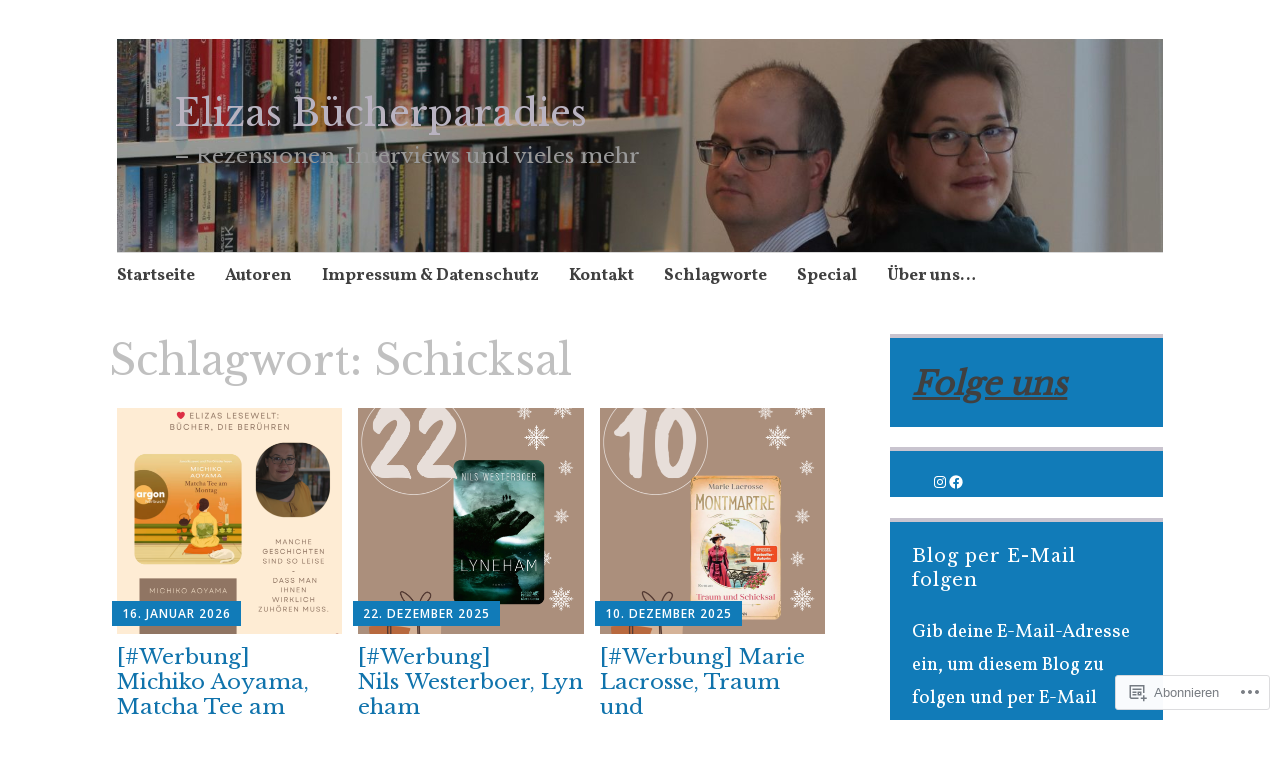

--- FILE ---
content_type: text/html; charset=UTF-8
request_url: https://elizasbuecherparadies.wordpress.com/tag/schicksal/
body_size: 29560
content:
<!DOCTYPE html>
<html lang="de-DE">
	<head>
		<meta charset="UTF-8">
		<meta name="viewport" content="width=device-width, initial-scale=1">
		<link rel="profile" href="http://gmpg.org/xfn/11">
	<title>Schicksal &#8211; Elizas Bücherparadies</title>
<script type="text/javascript">
  WebFontConfig = {"google":{"families":["Vollkorn:r,i,b,bi:latin,latin-ext","Libre+Baskerville:r:latin,latin-ext"]},"api_url":"https:\/\/fonts-api.wp.com\/css"};
  (function() {
    var wf = document.createElement('script');
    wf.src = '/wp-content/plugins/custom-fonts/js/webfont.js';
    wf.type = 'text/javascript';
    wf.async = 'true';
    var s = document.getElementsByTagName('script')[0];
    s.parentNode.insertBefore(wf, s);
	})();
</script><style id="jetpack-custom-fonts-css">.wf-active #infinite-handle span, .wf-active .comment-reply-link, .wf-active .edit-link, .wf-active .entry-footer a[rel="category tag"], .wf-active .entry-footer a[rel="tag"], .wf-active .entry-meta{font-family:"Vollkorn",serif}.wf-active body, .wf-active button, .wf-active input, .wf-active select, .wf-active textarea{font-family:"Vollkorn",serif}.wf-active .button, .wf-active .button-primary, .wf-active .button-secondary, .wf-active button, .wf-active input[type="button"], .wf-active input[type="reset"], .wf-active input[type="submit"]{font-family:"Vollkorn",serif}.wf-active label{font-family:"Vollkorn",serif}.wf-active .main-navigation{font-family:"Vollkorn",serif}.wf-active .nav-next .meta-nav, .wf-active .nav-previous .meta-nav{font-family:"Vollkorn",serif}.wf-active .page-links{font-family:"Vollkorn",serif}.wf-active .comment-meta{font-family:"Vollkorn",serif}.wf-active h1{font-style:normal;font-weight:400}.wf-active #reply-title, .wf-active .comments-title, .wf-active .widget-title, .wf-active .widgettitle, .wf-active .widget-title label, .wf-active h1, .wf-active h2, .wf-active h3, .wf-active h4, .wf-active h5, .wf-active h6{font-family:"Libre Baskerville",serif;font-style:normal;font-weight:400}.wf-active h1{font-weight:400;font-style:normal}.wf-active #reply-title, .wf-active .comments-title, .wf-active .widget-title, .wf-active .widgettitle, .wf-active .widget-title label, .wf-active h2{font-weight:400;font-style:normal}.wf-active h3{font-weight:400;font-style:normal}.wf-active h4{font-weight:400;font-style:normal}.wf-active h5{font-weight:400;font-style:normal}.wf-active h6{font-weight:400;font-style:normal}.wf-active .site-title{font-family:"Libre Baskerville",serif;font-weight:400;font-style:normal}.wf-active .site-description{font-style:normal;font-weight:400}.wf-active .archive .entry-title, .wf-active .blog .entry-title, .wf-active .search .entry-title{font-family:"Libre Baskerville",serif;font-weight:400;font-style:normal}.wf-active .archive .apostrophe-2-featured .entry-title, .wf-active .blog .apostrophe-2-featured .entry-title, .wf-active .search .apostrophe-2-featured .entry-title{font-style:normal;font-weight:400}.wf-active .widget-title, .wf-active .widgettitle, .wf-active .widget-title label{font-style:normal;font-weight:400}.wf-active h1{font-style:normal;font-weight:400}</style>
<meta name='robots' content='max-image-preview:large' />
<link rel='dns-prefetch' href='//s0.wp.com' />
<link rel='dns-prefetch' href='//fonts-api.wp.com' />
<link rel="alternate" type="application/rss+xml" title="Elizas Bücherparadies &raquo; Feed" href="https://elizasbuecherparadies.wordpress.com/feed/" />
<link rel="alternate" type="application/rss+xml" title="Elizas Bücherparadies &raquo; Kommentar-Feed" href="https://elizasbuecherparadies.wordpress.com/comments/feed/" />
<link rel="alternate" type="application/rss+xml" title="Elizas Bücherparadies &raquo; Schicksal Schlagwort-Feed" href="https://elizasbuecherparadies.wordpress.com/tag/schicksal/feed/" />
	<script type="text/javascript">
		/* <![CDATA[ */
		function addLoadEvent(func) {
			var oldonload = window.onload;
			if (typeof window.onload != 'function') {
				window.onload = func;
			} else {
				window.onload = function () {
					oldonload();
					func();
				}
			}
		}
		/* ]]> */
	</script>
	<link crossorigin='anonymous' rel='stylesheet' id='all-css-0-1' href='/wp-content/mu-plugins/jetpack-plugin/moon/modules/infinite-scroll/infinity.css?m=1753284714i&cssminify=yes' type='text/css' media='all' />
<style id='wp-emoji-styles-inline-css'>

	img.wp-smiley, img.emoji {
		display: inline !important;
		border: none !important;
		box-shadow: none !important;
		height: 1em !important;
		width: 1em !important;
		margin: 0 0.07em !important;
		vertical-align: -0.1em !important;
		background: none !important;
		padding: 0 !important;
	}
/*# sourceURL=wp-emoji-styles-inline-css */
</style>
<link crossorigin='anonymous' rel='stylesheet' id='all-css-2-1' href='/wp-content/plugins/gutenberg-core/v22.4.0/build/styles/block-library/style.min.css?m=1768935615i&cssminify=yes' type='text/css' media='all' />
<style id='wp-block-library-inline-css'>
.has-text-align-justify {
	text-align:justify;
}
.has-text-align-justify{text-align:justify;}

/*# sourceURL=wp-block-library-inline-css */
</style><style id='wp-block-social-links-inline-css'>
.wp-block-social-links{background:none;box-sizing:border-box;margin-left:0;padding-left:0;padding-right:0;text-indent:0}.wp-block-social-links .wp-social-link a,.wp-block-social-links .wp-social-link a:hover{border-bottom:0;box-shadow:none;text-decoration:none}.wp-block-social-links .wp-social-link svg{height:1em;width:1em}.wp-block-social-links .wp-social-link span:not(.screen-reader-text){font-size:.65em;margin-left:.5em;margin-right:.5em}.wp-block-social-links.has-small-icon-size{font-size:16px}.wp-block-social-links,.wp-block-social-links.has-normal-icon-size{font-size:24px}.wp-block-social-links.has-large-icon-size{font-size:36px}.wp-block-social-links.has-huge-icon-size{font-size:48px}.wp-block-social-links.aligncenter{display:flex;justify-content:center}.wp-block-social-links.alignright{justify-content:flex-end}.wp-block-social-link{border-radius:9999px;display:block}@media not (prefers-reduced-motion){.wp-block-social-link{transition:transform .1s ease}}.wp-block-social-link{height:auto}.wp-block-social-link a{align-items:center;display:flex;line-height:0}.wp-block-social-link:hover{transform:scale(1.1)}.wp-block-social-links .wp-block-social-link.wp-social-link{display:inline-block;margin:0;padding:0}.wp-block-social-links .wp-block-social-link.wp-social-link .wp-block-social-link-anchor,.wp-block-social-links .wp-block-social-link.wp-social-link .wp-block-social-link-anchor svg,.wp-block-social-links .wp-block-social-link.wp-social-link .wp-block-social-link-anchor:active,.wp-block-social-links .wp-block-social-link.wp-social-link .wp-block-social-link-anchor:hover,.wp-block-social-links .wp-block-social-link.wp-social-link .wp-block-social-link-anchor:visited{fill:currentColor;color:currentColor}:where(.wp-block-social-links:not(.is-style-logos-only)) .wp-social-link{background-color:#f0f0f0;color:#444}:where(.wp-block-social-links:not(.is-style-logos-only)) .wp-social-link-amazon{background-color:#f90;color:#fff}:where(.wp-block-social-links:not(.is-style-logos-only)) .wp-social-link-bandcamp{background-color:#1ea0c3;color:#fff}:where(.wp-block-social-links:not(.is-style-logos-only)) .wp-social-link-behance{background-color:#0757fe;color:#fff}:where(.wp-block-social-links:not(.is-style-logos-only)) .wp-social-link-bluesky{background-color:#0a7aff;color:#fff}:where(.wp-block-social-links:not(.is-style-logos-only)) .wp-social-link-codepen{background-color:#1e1f26;color:#fff}:where(.wp-block-social-links:not(.is-style-logos-only)) .wp-social-link-deviantart{background-color:#02e49b;color:#fff}:where(.wp-block-social-links:not(.is-style-logos-only)) .wp-social-link-discord{background-color:#5865f2;color:#fff}:where(.wp-block-social-links:not(.is-style-logos-only)) .wp-social-link-dribbble{background-color:#e94c89;color:#fff}:where(.wp-block-social-links:not(.is-style-logos-only)) .wp-social-link-dropbox{background-color:#4280ff;color:#fff}:where(.wp-block-social-links:not(.is-style-logos-only)) .wp-social-link-etsy{background-color:#f45800;color:#fff}:where(.wp-block-social-links:not(.is-style-logos-only)) .wp-social-link-facebook{background-color:#0866ff;color:#fff}:where(.wp-block-social-links:not(.is-style-logos-only)) .wp-social-link-fivehundredpx{background-color:#000;color:#fff}:where(.wp-block-social-links:not(.is-style-logos-only)) .wp-social-link-flickr{background-color:#0461dd;color:#fff}:where(.wp-block-social-links:not(.is-style-logos-only)) .wp-social-link-foursquare{background-color:#e65678;color:#fff}:where(.wp-block-social-links:not(.is-style-logos-only)) .wp-social-link-github{background-color:#24292d;color:#fff}:where(.wp-block-social-links:not(.is-style-logos-only)) .wp-social-link-goodreads{background-color:#eceadd;color:#382110}:where(.wp-block-social-links:not(.is-style-logos-only)) .wp-social-link-google{background-color:#ea4434;color:#fff}:where(.wp-block-social-links:not(.is-style-logos-only)) .wp-social-link-gravatar{background-color:#1d4fc4;color:#fff}:where(.wp-block-social-links:not(.is-style-logos-only)) .wp-social-link-instagram{background-color:#f00075;color:#fff}:where(.wp-block-social-links:not(.is-style-logos-only)) .wp-social-link-lastfm{background-color:#e21b24;color:#fff}:where(.wp-block-social-links:not(.is-style-logos-only)) .wp-social-link-linkedin{background-color:#0d66c2;color:#fff}:where(.wp-block-social-links:not(.is-style-logos-only)) .wp-social-link-mastodon{background-color:#3288d4;color:#fff}:where(.wp-block-social-links:not(.is-style-logos-only)) .wp-social-link-medium{background-color:#000;color:#fff}:where(.wp-block-social-links:not(.is-style-logos-only)) .wp-social-link-meetup{background-color:#f6405f;color:#fff}:where(.wp-block-social-links:not(.is-style-logos-only)) .wp-social-link-patreon{background-color:#000;color:#fff}:where(.wp-block-social-links:not(.is-style-logos-only)) .wp-social-link-pinterest{background-color:#e60122;color:#fff}:where(.wp-block-social-links:not(.is-style-logos-only)) .wp-social-link-pocket{background-color:#ef4155;color:#fff}:where(.wp-block-social-links:not(.is-style-logos-only)) .wp-social-link-reddit{background-color:#ff4500;color:#fff}:where(.wp-block-social-links:not(.is-style-logos-only)) .wp-social-link-skype{background-color:#0478d7;color:#fff}:where(.wp-block-social-links:not(.is-style-logos-only)) .wp-social-link-snapchat{stroke:#000;background-color:#fefc00;color:#fff}:where(.wp-block-social-links:not(.is-style-logos-only)) .wp-social-link-soundcloud{background-color:#ff5600;color:#fff}:where(.wp-block-social-links:not(.is-style-logos-only)) .wp-social-link-spotify{background-color:#1bd760;color:#fff}:where(.wp-block-social-links:not(.is-style-logos-only)) .wp-social-link-telegram{background-color:#2aabee;color:#fff}:where(.wp-block-social-links:not(.is-style-logos-only)) .wp-social-link-threads{background-color:#000;color:#fff}:where(.wp-block-social-links:not(.is-style-logos-only)) .wp-social-link-tiktok{background-color:#000;color:#fff}:where(.wp-block-social-links:not(.is-style-logos-only)) .wp-social-link-tumblr{background-color:#011835;color:#fff}:where(.wp-block-social-links:not(.is-style-logos-only)) .wp-social-link-twitch{background-color:#6440a4;color:#fff}:where(.wp-block-social-links:not(.is-style-logos-only)) .wp-social-link-twitter{background-color:#1da1f2;color:#fff}:where(.wp-block-social-links:not(.is-style-logos-only)) .wp-social-link-vimeo{background-color:#1eb7ea;color:#fff}:where(.wp-block-social-links:not(.is-style-logos-only)) .wp-social-link-vk{background-color:#4680c2;color:#fff}:where(.wp-block-social-links:not(.is-style-logos-only)) .wp-social-link-wordpress{background-color:#3499cd;color:#fff}:where(.wp-block-social-links:not(.is-style-logos-only)) .wp-social-link-whatsapp{background-color:#25d366;color:#fff}:where(.wp-block-social-links:not(.is-style-logos-only)) .wp-social-link-x{background-color:#000;color:#fff}:where(.wp-block-social-links:not(.is-style-logos-only)) .wp-social-link-yelp{background-color:#d32422;color:#fff}:where(.wp-block-social-links:not(.is-style-logos-only)) .wp-social-link-youtube{background-color:red;color:#fff}:where(.wp-block-social-links.is-style-logos-only) .wp-social-link{background:none}:where(.wp-block-social-links.is-style-logos-only) .wp-social-link svg{height:1.25em;width:1.25em}:where(.wp-block-social-links.is-style-logos-only) .wp-social-link-amazon{color:#f90}:where(.wp-block-social-links.is-style-logos-only) .wp-social-link-bandcamp{color:#1ea0c3}:where(.wp-block-social-links.is-style-logos-only) .wp-social-link-behance{color:#0757fe}:where(.wp-block-social-links.is-style-logos-only) .wp-social-link-bluesky{color:#0a7aff}:where(.wp-block-social-links.is-style-logos-only) .wp-social-link-codepen{color:#1e1f26}:where(.wp-block-social-links.is-style-logos-only) .wp-social-link-deviantart{color:#02e49b}:where(.wp-block-social-links.is-style-logos-only) .wp-social-link-discord{color:#5865f2}:where(.wp-block-social-links.is-style-logos-only) .wp-social-link-dribbble{color:#e94c89}:where(.wp-block-social-links.is-style-logos-only) .wp-social-link-dropbox{color:#4280ff}:where(.wp-block-social-links.is-style-logos-only) .wp-social-link-etsy{color:#f45800}:where(.wp-block-social-links.is-style-logos-only) .wp-social-link-facebook{color:#0866ff}:where(.wp-block-social-links.is-style-logos-only) .wp-social-link-fivehundredpx{color:#000}:where(.wp-block-social-links.is-style-logos-only) .wp-social-link-flickr{color:#0461dd}:where(.wp-block-social-links.is-style-logos-only) .wp-social-link-foursquare{color:#e65678}:where(.wp-block-social-links.is-style-logos-only) .wp-social-link-github{color:#24292d}:where(.wp-block-social-links.is-style-logos-only) .wp-social-link-goodreads{color:#382110}:where(.wp-block-social-links.is-style-logos-only) .wp-social-link-google{color:#ea4434}:where(.wp-block-social-links.is-style-logos-only) .wp-social-link-gravatar{color:#1d4fc4}:where(.wp-block-social-links.is-style-logos-only) .wp-social-link-instagram{color:#f00075}:where(.wp-block-social-links.is-style-logos-only) .wp-social-link-lastfm{color:#e21b24}:where(.wp-block-social-links.is-style-logos-only) .wp-social-link-linkedin{color:#0d66c2}:where(.wp-block-social-links.is-style-logos-only) .wp-social-link-mastodon{color:#3288d4}:where(.wp-block-social-links.is-style-logos-only) .wp-social-link-medium{color:#000}:where(.wp-block-social-links.is-style-logos-only) .wp-social-link-meetup{color:#f6405f}:where(.wp-block-social-links.is-style-logos-only) .wp-social-link-patreon{color:#000}:where(.wp-block-social-links.is-style-logos-only) .wp-social-link-pinterest{color:#e60122}:where(.wp-block-social-links.is-style-logos-only) .wp-social-link-pocket{color:#ef4155}:where(.wp-block-social-links.is-style-logos-only) .wp-social-link-reddit{color:#ff4500}:where(.wp-block-social-links.is-style-logos-only) .wp-social-link-skype{color:#0478d7}:where(.wp-block-social-links.is-style-logos-only) .wp-social-link-snapchat{stroke:#000;color:#fff}:where(.wp-block-social-links.is-style-logos-only) .wp-social-link-soundcloud{color:#ff5600}:where(.wp-block-social-links.is-style-logos-only) .wp-social-link-spotify{color:#1bd760}:where(.wp-block-social-links.is-style-logos-only) .wp-social-link-telegram{color:#2aabee}:where(.wp-block-social-links.is-style-logos-only) .wp-social-link-threads{color:#000}:where(.wp-block-social-links.is-style-logos-only) .wp-social-link-tiktok{color:#000}:where(.wp-block-social-links.is-style-logos-only) .wp-social-link-tumblr{color:#011835}:where(.wp-block-social-links.is-style-logos-only) .wp-social-link-twitch{color:#6440a4}:where(.wp-block-social-links.is-style-logos-only) .wp-social-link-twitter{color:#1da1f2}:where(.wp-block-social-links.is-style-logos-only) .wp-social-link-vimeo{color:#1eb7ea}:where(.wp-block-social-links.is-style-logos-only) .wp-social-link-vk{color:#4680c2}:where(.wp-block-social-links.is-style-logos-only) .wp-social-link-whatsapp{color:#25d366}:where(.wp-block-social-links.is-style-logos-only) .wp-social-link-wordpress{color:#3499cd}:where(.wp-block-social-links.is-style-logos-only) .wp-social-link-x{color:#000}:where(.wp-block-social-links.is-style-logos-only) .wp-social-link-yelp{color:#d32422}:where(.wp-block-social-links.is-style-logos-only) .wp-social-link-youtube{color:red}.wp-block-social-links.is-style-pill-shape .wp-social-link{width:auto}:root :where(.wp-block-social-links .wp-social-link a){padding:.25em}:root :where(.wp-block-social-links.is-style-logos-only .wp-social-link a){padding:0}:root :where(.wp-block-social-links.is-style-pill-shape .wp-social-link a){padding-left:.6666666667em;padding-right:.6666666667em}.wp-block-social-links:not(.has-icon-color):not(.has-icon-background-color) .wp-social-link-snapchat .wp-block-social-link-label{color:#000}
/*# sourceURL=https://s0.wp.com/wp-content/plugins/gutenberg-core/v22.4.0/build/styles/block-library/social-links/style.min.css */
</style>
<style id='wp-block-heading-inline-css'>
h1:where(.wp-block-heading).has-background,h2:where(.wp-block-heading).has-background,h3:where(.wp-block-heading).has-background,h4:where(.wp-block-heading).has-background,h5:where(.wp-block-heading).has-background,h6:where(.wp-block-heading).has-background{padding:1.25em 2.375em}h1.has-text-align-left[style*=writing-mode]:where([style*=vertical-lr]),h1.has-text-align-right[style*=writing-mode]:where([style*=vertical-rl]),h2.has-text-align-left[style*=writing-mode]:where([style*=vertical-lr]),h2.has-text-align-right[style*=writing-mode]:where([style*=vertical-rl]),h3.has-text-align-left[style*=writing-mode]:where([style*=vertical-lr]),h3.has-text-align-right[style*=writing-mode]:where([style*=vertical-rl]),h4.has-text-align-left[style*=writing-mode]:where([style*=vertical-lr]),h4.has-text-align-right[style*=writing-mode]:where([style*=vertical-rl]),h5.has-text-align-left[style*=writing-mode]:where([style*=vertical-lr]),h5.has-text-align-right[style*=writing-mode]:where([style*=vertical-rl]),h6.has-text-align-left[style*=writing-mode]:where([style*=vertical-lr]),h6.has-text-align-right[style*=writing-mode]:where([style*=vertical-rl]){rotate:180deg}
/*# sourceURL=https://s0.wp.com/wp-content/plugins/gutenberg-core/v22.4.0/build/styles/block-library/heading/style.min.css */
</style>
<style id='wp-block-paragraph-inline-css'>
.is-small-text{font-size:.875em}.is-regular-text{font-size:1em}.is-large-text{font-size:2.25em}.is-larger-text{font-size:3em}.has-drop-cap:not(:focus):first-letter{float:left;font-size:8.4em;font-style:normal;font-weight:100;line-height:.68;margin:.05em .1em 0 0;text-transform:uppercase}body.rtl .has-drop-cap:not(:focus):first-letter{float:none;margin-left:.1em}p.has-drop-cap.has-background{overflow:hidden}:root :where(p.has-background){padding:1.25em 2.375em}:where(p.has-text-color:not(.has-link-color)) a{color:inherit}p.has-text-align-left[style*="writing-mode:vertical-lr"],p.has-text-align-right[style*="writing-mode:vertical-rl"]{rotate:180deg}
/*# sourceURL=https://s0.wp.com/wp-content/plugins/gutenberg-core/v22.4.0/build/styles/block-library/paragraph/style.min.css */
</style>
<style id='global-styles-inline-css'>
:root{--wp--preset--aspect-ratio--square: 1;--wp--preset--aspect-ratio--4-3: 4/3;--wp--preset--aspect-ratio--3-4: 3/4;--wp--preset--aspect-ratio--3-2: 3/2;--wp--preset--aspect-ratio--2-3: 2/3;--wp--preset--aspect-ratio--16-9: 16/9;--wp--preset--aspect-ratio--9-16: 9/16;--wp--preset--color--black: #404040;--wp--preset--color--cyan-bluish-gray: #abb8c3;--wp--preset--color--white: #ffffff;--wp--preset--color--pale-pink: #f78da7;--wp--preset--color--vivid-red: #cf2e2e;--wp--preset--color--luminous-vivid-orange: #ff6900;--wp--preset--color--luminous-vivid-amber: #fcb900;--wp--preset--color--light-green-cyan: #7bdcb5;--wp--preset--color--vivid-green-cyan: #00d084;--wp--preset--color--pale-cyan-blue: #8ed1fc;--wp--preset--color--vivid-cyan-blue: #0693e3;--wp--preset--color--vivid-purple: #9b51e0;--wp--preset--color--dark-gray: #686868;--wp--preset--color--medium-gray: #999999;--wp--preset--color--light-gray: #d9d9d9;--wp--preset--color--blue: #159ae7;--wp--preset--color--dark-blue: #362e77;--wp--preset--gradient--vivid-cyan-blue-to-vivid-purple: linear-gradient(135deg,rgb(6,147,227) 0%,rgb(155,81,224) 100%);--wp--preset--gradient--light-green-cyan-to-vivid-green-cyan: linear-gradient(135deg,rgb(122,220,180) 0%,rgb(0,208,130) 100%);--wp--preset--gradient--luminous-vivid-amber-to-luminous-vivid-orange: linear-gradient(135deg,rgb(252,185,0) 0%,rgb(255,105,0) 100%);--wp--preset--gradient--luminous-vivid-orange-to-vivid-red: linear-gradient(135deg,rgb(255,105,0) 0%,rgb(207,46,46) 100%);--wp--preset--gradient--very-light-gray-to-cyan-bluish-gray: linear-gradient(135deg,rgb(238,238,238) 0%,rgb(169,184,195) 100%);--wp--preset--gradient--cool-to-warm-spectrum: linear-gradient(135deg,rgb(74,234,220) 0%,rgb(151,120,209) 20%,rgb(207,42,186) 40%,rgb(238,44,130) 60%,rgb(251,105,98) 80%,rgb(254,248,76) 100%);--wp--preset--gradient--blush-light-purple: linear-gradient(135deg,rgb(255,206,236) 0%,rgb(152,150,240) 100%);--wp--preset--gradient--blush-bordeaux: linear-gradient(135deg,rgb(254,205,165) 0%,rgb(254,45,45) 50%,rgb(107,0,62) 100%);--wp--preset--gradient--luminous-dusk: linear-gradient(135deg,rgb(255,203,112) 0%,rgb(199,81,192) 50%,rgb(65,88,208) 100%);--wp--preset--gradient--pale-ocean: linear-gradient(135deg,rgb(255,245,203) 0%,rgb(182,227,212) 50%,rgb(51,167,181) 100%);--wp--preset--gradient--electric-grass: linear-gradient(135deg,rgb(202,248,128) 0%,rgb(113,206,126) 100%);--wp--preset--gradient--midnight: linear-gradient(135deg,rgb(2,3,129) 0%,rgb(40,116,252) 100%);--wp--preset--font-size--small: 13px;--wp--preset--font-size--medium: 20px;--wp--preset--font-size--large: 36px;--wp--preset--font-size--x-large: 42px;--wp--preset--font-family--albert-sans: 'Albert Sans', sans-serif;--wp--preset--font-family--alegreya: Alegreya, serif;--wp--preset--font-family--arvo: Arvo, serif;--wp--preset--font-family--bodoni-moda: 'Bodoni Moda', serif;--wp--preset--font-family--bricolage-grotesque: 'Bricolage Grotesque', sans-serif;--wp--preset--font-family--cabin: Cabin, sans-serif;--wp--preset--font-family--chivo: Chivo, sans-serif;--wp--preset--font-family--commissioner: Commissioner, sans-serif;--wp--preset--font-family--cormorant: Cormorant, serif;--wp--preset--font-family--courier-prime: 'Courier Prime', monospace;--wp--preset--font-family--crimson-pro: 'Crimson Pro', serif;--wp--preset--font-family--dm-mono: 'DM Mono', monospace;--wp--preset--font-family--dm-sans: 'DM Sans', sans-serif;--wp--preset--font-family--dm-serif-display: 'DM Serif Display', serif;--wp--preset--font-family--domine: Domine, serif;--wp--preset--font-family--eb-garamond: 'EB Garamond', serif;--wp--preset--font-family--epilogue: Epilogue, sans-serif;--wp--preset--font-family--fahkwang: Fahkwang, sans-serif;--wp--preset--font-family--figtree: Figtree, sans-serif;--wp--preset--font-family--fira-sans: 'Fira Sans', sans-serif;--wp--preset--font-family--fjalla-one: 'Fjalla One', sans-serif;--wp--preset--font-family--fraunces: Fraunces, serif;--wp--preset--font-family--gabarito: Gabarito, system-ui;--wp--preset--font-family--ibm-plex-mono: 'IBM Plex Mono', monospace;--wp--preset--font-family--ibm-plex-sans: 'IBM Plex Sans', sans-serif;--wp--preset--font-family--ibarra-real-nova: 'Ibarra Real Nova', serif;--wp--preset--font-family--instrument-serif: 'Instrument Serif', serif;--wp--preset--font-family--inter: Inter, sans-serif;--wp--preset--font-family--josefin-sans: 'Josefin Sans', sans-serif;--wp--preset--font-family--jost: Jost, sans-serif;--wp--preset--font-family--libre-baskerville: 'Libre Baskerville', serif;--wp--preset--font-family--libre-franklin: 'Libre Franklin', sans-serif;--wp--preset--font-family--literata: Literata, serif;--wp--preset--font-family--lora: Lora, serif;--wp--preset--font-family--merriweather: Merriweather, serif;--wp--preset--font-family--montserrat: Montserrat, sans-serif;--wp--preset--font-family--newsreader: Newsreader, serif;--wp--preset--font-family--noto-sans-mono: 'Noto Sans Mono', sans-serif;--wp--preset--font-family--nunito: Nunito, sans-serif;--wp--preset--font-family--open-sans: 'Open Sans', sans-serif;--wp--preset--font-family--overpass: Overpass, sans-serif;--wp--preset--font-family--pt-serif: 'PT Serif', serif;--wp--preset--font-family--petrona: Petrona, serif;--wp--preset--font-family--piazzolla: Piazzolla, serif;--wp--preset--font-family--playfair-display: 'Playfair Display', serif;--wp--preset--font-family--plus-jakarta-sans: 'Plus Jakarta Sans', sans-serif;--wp--preset--font-family--poppins: Poppins, sans-serif;--wp--preset--font-family--raleway: Raleway, sans-serif;--wp--preset--font-family--roboto: Roboto, sans-serif;--wp--preset--font-family--roboto-slab: 'Roboto Slab', serif;--wp--preset--font-family--rubik: Rubik, sans-serif;--wp--preset--font-family--rufina: Rufina, serif;--wp--preset--font-family--sora: Sora, sans-serif;--wp--preset--font-family--source-sans-3: 'Source Sans 3', sans-serif;--wp--preset--font-family--source-serif-4: 'Source Serif 4', serif;--wp--preset--font-family--space-mono: 'Space Mono', monospace;--wp--preset--font-family--syne: Syne, sans-serif;--wp--preset--font-family--texturina: Texturina, serif;--wp--preset--font-family--urbanist: Urbanist, sans-serif;--wp--preset--font-family--work-sans: 'Work Sans', sans-serif;--wp--preset--spacing--20: 0.44rem;--wp--preset--spacing--30: 0.67rem;--wp--preset--spacing--40: 1rem;--wp--preset--spacing--50: 1.5rem;--wp--preset--spacing--60: 2.25rem;--wp--preset--spacing--70: 3.38rem;--wp--preset--spacing--80: 5.06rem;--wp--preset--shadow--natural: 6px 6px 9px rgba(0, 0, 0, 0.2);--wp--preset--shadow--deep: 12px 12px 50px rgba(0, 0, 0, 0.4);--wp--preset--shadow--sharp: 6px 6px 0px rgba(0, 0, 0, 0.2);--wp--preset--shadow--outlined: 6px 6px 0px -3px rgb(255, 255, 255), 6px 6px rgb(0, 0, 0);--wp--preset--shadow--crisp: 6px 6px 0px rgb(0, 0, 0);}:where(body) { margin: 0; }:where(.is-layout-flex){gap: 0.5em;}:where(.is-layout-grid){gap: 0.5em;}body .is-layout-flex{display: flex;}.is-layout-flex{flex-wrap: wrap;align-items: center;}.is-layout-flex > :is(*, div){margin: 0;}body .is-layout-grid{display: grid;}.is-layout-grid > :is(*, div){margin: 0;}body{padding-top: 0px;padding-right: 0px;padding-bottom: 0px;padding-left: 0px;}:root :where(.wp-element-button, .wp-block-button__link){background-color: #32373c;border-width: 0;color: #fff;font-family: inherit;font-size: inherit;font-style: inherit;font-weight: inherit;letter-spacing: inherit;line-height: inherit;padding-top: calc(0.667em + 2px);padding-right: calc(1.333em + 2px);padding-bottom: calc(0.667em + 2px);padding-left: calc(1.333em + 2px);text-decoration: none;text-transform: inherit;}.has-black-color{color: var(--wp--preset--color--black) !important;}.has-cyan-bluish-gray-color{color: var(--wp--preset--color--cyan-bluish-gray) !important;}.has-white-color{color: var(--wp--preset--color--white) !important;}.has-pale-pink-color{color: var(--wp--preset--color--pale-pink) !important;}.has-vivid-red-color{color: var(--wp--preset--color--vivid-red) !important;}.has-luminous-vivid-orange-color{color: var(--wp--preset--color--luminous-vivid-orange) !important;}.has-luminous-vivid-amber-color{color: var(--wp--preset--color--luminous-vivid-amber) !important;}.has-light-green-cyan-color{color: var(--wp--preset--color--light-green-cyan) !important;}.has-vivid-green-cyan-color{color: var(--wp--preset--color--vivid-green-cyan) !important;}.has-pale-cyan-blue-color{color: var(--wp--preset--color--pale-cyan-blue) !important;}.has-vivid-cyan-blue-color{color: var(--wp--preset--color--vivid-cyan-blue) !important;}.has-vivid-purple-color{color: var(--wp--preset--color--vivid-purple) !important;}.has-dark-gray-color{color: var(--wp--preset--color--dark-gray) !important;}.has-medium-gray-color{color: var(--wp--preset--color--medium-gray) !important;}.has-light-gray-color{color: var(--wp--preset--color--light-gray) !important;}.has-blue-color{color: var(--wp--preset--color--blue) !important;}.has-dark-blue-color{color: var(--wp--preset--color--dark-blue) !important;}.has-black-background-color{background-color: var(--wp--preset--color--black) !important;}.has-cyan-bluish-gray-background-color{background-color: var(--wp--preset--color--cyan-bluish-gray) !important;}.has-white-background-color{background-color: var(--wp--preset--color--white) !important;}.has-pale-pink-background-color{background-color: var(--wp--preset--color--pale-pink) !important;}.has-vivid-red-background-color{background-color: var(--wp--preset--color--vivid-red) !important;}.has-luminous-vivid-orange-background-color{background-color: var(--wp--preset--color--luminous-vivid-orange) !important;}.has-luminous-vivid-amber-background-color{background-color: var(--wp--preset--color--luminous-vivid-amber) !important;}.has-light-green-cyan-background-color{background-color: var(--wp--preset--color--light-green-cyan) !important;}.has-vivid-green-cyan-background-color{background-color: var(--wp--preset--color--vivid-green-cyan) !important;}.has-pale-cyan-blue-background-color{background-color: var(--wp--preset--color--pale-cyan-blue) !important;}.has-vivid-cyan-blue-background-color{background-color: var(--wp--preset--color--vivid-cyan-blue) !important;}.has-vivid-purple-background-color{background-color: var(--wp--preset--color--vivid-purple) !important;}.has-dark-gray-background-color{background-color: var(--wp--preset--color--dark-gray) !important;}.has-medium-gray-background-color{background-color: var(--wp--preset--color--medium-gray) !important;}.has-light-gray-background-color{background-color: var(--wp--preset--color--light-gray) !important;}.has-blue-background-color{background-color: var(--wp--preset--color--blue) !important;}.has-dark-blue-background-color{background-color: var(--wp--preset--color--dark-blue) !important;}.has-black-border-color{border-color: var(--wp--preset--color--black) !important;}.has-cyan-bluish-gray-border-color{border-color: var(--wp--preset--color--cyan-bluish-gray) !important;}.has-white-border-color{border-color: var(--wp--preset--color--white) !important;}.has-pale-pink-border-color{border-color: var(--wp--preset--color--pale-pink) !important;}.has-vivid-red-border-color{border-color: var(--wp--preset--color--vivid-red) !important;}.has-luminous-vivid-orange-border-color{border-color: var(--wp--preset--color--luminous-vivid-orange) !important;}.has-luminous-vivid-amber-border-color{border-color: var(--wp--preset--color--luminous-vivid-amber) !important;}.has-light-green-cyan-border-color{border-color: var(--wp--preset--color--light-green-cyan) !important;}.has-vivid-green-cyan-border-color{border-color: var(--wp--preset--color--vivid-green-cyan) !important;}.has-pale-cyan-blue-border-color{border-color: var(--wp--preset--color--pale-cyan-blue) !important;}.has-vivid-cyan-blue-border-color{border-color: var(--wp--preset--color--vivid-cyan-blue) !important;}.has-vivid-purple-border-color{border-color: var(--wp--preset--color--vivid-purple) !important;}.has-dark-gray-border-color{border-color: var(--wp--preset--color--dark-gray) !important;}.has-medium-gray-border-color{border-color: var(--wp--preset--color--medium-gray) !important;}.has-light-gray-border-color{border-color: var(--wp--preset--color--light-gray) !important;}.has-blue-border-color{border-color: var(--wp--preset--color--blue) !important;}.has-dark-blue-border-color{border-color: var(--wp--preset--color--dark-blue) !important;}.has-vivid-cyan-blue-to-vivid-purple-gradient-background{background: var(--wp--preset--gradient--vivid-cyan-blue-to-vivid-purple) !important;}.has-light-green-cyan-to-vivid-green-cyan-gradient-background{background: var(--wp--preset--gradient--light-green-cyan-to-vivid-green-cyan) !important;}.has-luminous-vivid-amber-to-luminous-vivid-orange-gradient-background{background: var(--wp--preset--gradient--luminous-vivid-amber-to-luminous-vivid-orange) !important;}.has-luminous-vivid-orange-to-vivid-red-gradient-background{background: var(--wp--preset--gradient--luminous-vivid-orange-to-vivid-red) !important;}.has-very-light-gray-to-cyan-bluish-gray-gradient-background{background: var(--wp--preset--gradient--very-light-gray-to-cyan-bluish-gray) !important;}.has-cool-to-warm-spectrum-gradient-background{background: var(--wp--preset--gradient--cool-to-warm-spectrum) !important;}.has-blush-light-purple-gradient-background{background: var(--wp--preset--gradient--blush-light-purple) !important;}.has-blush-bordeaux-gradient-background{background: var(--wp--preset--gradient--blush-bordeaux) !important;}.has-luminous-dusk-gradient-background{background: var(--wp--preset--gradient--luminous-dusk) !important;}.has-pale-ocean-gradient-background{background: var(--wp--preset--gradient--pale-ocean) !important;}.has-electric-grass-gradient-background{background: var(--wp--preset--gradient--electric-grass) !important;}.has-midnight-gradient-background{background: var(--wp--preset--gradient--midnight) !important;}.has-small-font-size{font-size: var(--wp--preset--font-size--small) !important;}.has-medium-font-size{font-size: var(--wp--preset--font-size--medium) !important;}.has-large-font-size{font-size: var(--wp--preset--font-size--large) !important;}.has-x-large-font-size{font-size: var(--wp--preset--font-size--x-large) !important;}.has-albert-sans-font-family{font-family: var(--wp--preset--font-family--albert-sans) !important;}.has-alegreya-font-family{font-family: var(--wp--preset--font-family--alegreya) !important;}.has-arvo-font-family{font-family: var(--wp--preset--font-family--arvo) !important;}.has-bodoni-moda-font-family{font-family: var(--wp--preset--font-family--bodoni-moda) !important;}.has-bricolage-grotesque-font-family{font-family: var(--wp--preset--font-family--bricolage-grotesque) !important;}.has-cabin-font-family{font-family: var(--wp--preset--font-family--cabin) !important;}.has-chivo-font-family{font-family: var(--wp--preset--font-family--chivo) !important;}.has-commissioner-font-family{font-family: var(--wp--preset--font-family--commissioner) !important;}.has-cormorant-font-family{font-family: var(--wp--preset--font-family--cormorant) !important;}.has-courier-prime-font-family{font-family: var(--wp--preset--font-family--courier-prime) !important;}.has-crimson-pro-font-family{font-family: var(--wp--preset--font-family--crimson-pro) !important;}.has-dm-mono-font-family{font-family: var(--wp--preset--font-family--dm-mono) !important;}.has-dm-sans-font-family{font-family: var(--wp--preset--font-family--dm-sans) !important;}.has-dm-serif-display-font-family{font-family: var(--wp--preset--font-family--dm-serif-display) !important;}.has-domine-font-family{font-family: var(--wp--preset--font-family--domine) !important;}.has-eb-garamond-font-family{font-family: var(--wp--preset--font-family--eb-garamond) !important;}.has-epilogue-font-family{font-family: var(--wp--preset--font-family--epilogue) !important;}.has-fahkwang-font-family{font-family: var(--wp--preset--font-family--fahkwang) !important;}.has-figtree-font-family{font-family: var(--wp--preset--font-family--figtree) !important;}.has-fira-sans-font-family{font-family: var(--wp--preset--font-family--fira-sans) !important;}.has-fjalla-one-font-family{font-family: var(--wp--preset--font-family--fjalla-one) !important;}.has-fraunces-font-family{font-family: var(--wp--preset--font-family--fraunces) !important;}.has-gabarito-font-family{font-family: var(--wp--preset--font-family--gabarito) !important;}.has-ibm-plex-mono-font-family{font-family: var(--wp--preset--font-family--ibm-plex-mono) !important;}.has-ibm-plex-sans-font-family{font-family: var(--wp--preset--font-family--ibm-plex-sans) !important;}.has-ibarra-real-nova-font-family{font-family: var(--wp--preset--font-family--ibarra-real-nova) !important;}.has-instrument-serif-font-family{font-family: var(--wp--preset--font-family--instrument-serif) !important;}.has-inter-font-family{font-family: var(--wp--preset--font-family--inter) !important;}.has-josefin-sans-font-family{font-family: var(--wp--preset--font-family--josefin-sans) !important;}.has-jost-font-family{font-family: var(--wp--preset--font-family--jost) !important;}.has-libre-baskerville-font-family{font-family: var(--wp--preset--font-family--libre-baskerville) !important;}.has-libre-franklin-font-family{font-family: var(--wp--preset--font-family--libre-franklin) !important;}.has-literata-font-family{font-family: var(--wp--preset--font-family--literata) !important;}.has-lora-font-family{font-family: var(--wp--preset--font-family--lora) !important;}.has-merriweather-font-family{font-family: var(--wp--preset--font-family--merriweather) !important;}.has-montserrat-font-family{font-family: var(--wp--preset--font-family--montserrat) !important;}.has-newsreader-font-family{font-family: var(--wp--preset--font-family--newsreader) !important;}.has-noto-sans-mono-font-family{font-family: var(--wp--preset--font-family--noto-sans-mono) !important;}.has-nunito-font-family{font-family: var(--wp--preset--font-family--nunito) !important;}.has-open-sans-font-family{font-family: var(--wp--preset--font-family--open-sans) !important;}.has-overpass-font-family{font-family: var(--wp--preset--font-family--overpass) !important;}.has-pt-serif-font-family{font-family: var(--wp--preset--font-family--pt-serif) !important;}.has-petrona-font-family{font-family: var(--wp--preset--font-family--petrona) !important;}.has-piazzolla-font-family{font-family: var(--wp--preset--font-family--piazzolla) !important;}.has-playfair-display-font-family{font-family: var(--wp--preset--font-family--playfair-display) !important;}.has-plus-jakarta-sans-font-family{font-family: var(--wp--preset--font-family--plus-jakarta-sans) !important;}.has-poppins-font-family{font-family: var(--wp--preset--font-family--poppins) !important;}.has-raleway-font-family{font-family: var(--wp--preset--font-family--raleway) !important;}.has-roboto-font-family{font-family: var(--wp--preset--font-family--roboto) !important;}.has-roboto-slab-font-family{font-family: var(--wp--preset--font-family--roboto-slab) !important;}.has-rubik-font-family{font-family: var(--wp--preset--font-family--rubik) !important;}.has-rufina-font-family{font-family: var(--wp--preset--font-family--rufina) !important;}.has-sora-font-family{font-family: var(--wp--preset--font-family--sora) !important;}.has-source-sans-3-font-family{font-family: var(--wp--preset--font-family--source-sans-3) !important;}.has-source-serif-4-font-family{font-family: var(--wp--preset--font-family--source-serif-4) !important;}.has-space-mono-font-family{font-family: var(--wp--preset--font-family--space-mono) !important;}.has-syne-font-family{font-family: var(--wp--preset--font-family--syne) !important;}.has-texturina-font-family{font-family: var(--wp--preset--font-family--texturina) !important;}.has-urbanist-font-family{font-family: var(--wp--preset--font-family--urbanist) !important;}.has-work-sans-font-family{font-family: var(--wp--preset--font-family--work-sans) !important;}
/*# sourceURL=global-styles-inline-css */
</style>
<style id='core-block-supports-inline-css'>
.wp-container-core-social-links-is-layout-16018d1d{justify-content:center;}
/*# sourceURL=core-block-supports-inline-css */
</style>

<style id='classic-theme-styles-inline-css'>
.wp-block-button__link{background-color:#32373c;border-radius:9999px;box-shadow:none;color:#fff;font-size:1.125em;padding:calc(.667em + 2px) calc(1.333em + 2px);text-decoration:none}.wp-block-file__button{background:#32373c;color:#fff}.wp-block-accordion-heading{margin:0}.wp-block-accordion-heading__toggle{background-color:inherit!important;color:inherit!important}.wp-block-accordion-heading__toggle:not(:focus-visible){outline:none}.wp-block-accordion-heading__toggle:focus,.wp-block-accordion-heading__toggle:hover{background-color:inherit!important;border:none;box-shadow:none;color:inherit;padding:var(--wp--preset--spacing--20,1em) 0;text-decoration:none}.wp-block-accordion-heading__toggle:focus-visible{outline:auto;outline-offset:0}
/*# sourceURL=/wp-content/plugins/gutenberg-core/v22.4.0/build/styles/block-library/classic.min.css */
</style>
<link crossorigin='anonymous' rel='stylesheet' id='all-css-4-1' href='/_static/??-eJyNj9EKwjAMRX/ILGxO3Iv4KbJ1YXY2bWg6h39vh6KCor6EJJxzSXAWMMEn8gnFTYP1iiZ0LpiTYlWUTVGCWhZHEOlc1NhbTQ8CNF0cFUZ1hS9BPMEzK1Les7RpIZh625Ijztg3bZbsQNdJJFXIle3EkI5Z1DfvtkaZOmwlaIpBjgQVZg5vd/6t/PxnpCStOd1n5BA8Hqw3OJCnaLOhn9sldM+7crtZV029LevxCrAJjKw=&cssminify=yes' type='text/css' media='all' />
<link rel='stylesheet' id='apostrophe-2-fonts-css' href='https://fonts-api.wp.com/css?family=PT+Serif%3A400%2C400italic%2C700%2C700italic%7COpen+Sans%3A300%2C300italic%2C400%2C400italic%2C600%2C600italic%2C700%2C700italic%2C800%2C800italic&#038;subset=latin%2Clatin-ext%2Ccyrillic' media='all' />
<link crossorigin='anonymous' rel='stylesheet' id='all-css-6-1' href='/_static/??-eJx9jksOwjAMBS9EsMpHtAvEWZrITYOc2IqTVtyelFXZdOeRZvQMqxjHqWAqUGaMqCDVwiisJbPMaC4QkgMtH0KziuN4dqon2HWxGqHqQ1LQatXlICVwo4mJeD3yZ14wG1utpbb8GznSM1pi304PzdrhUeSRDbEbt5/+wEw0hrylr/js7t1wvT36fnh/AcYeZzc=&cssminify=yes' type='text/css' media='all' />
<link crossorigin='anonymous' rel='stylesheet' id='print-css-7-1' href='/wp-content/mu-plugins/global-print/global-print.css?m=1465851035i&cssminify=yes' type='text/css' media='print' />
<style id='jetpack-global-styles-frontend-style-inline-css'>
:root { --font-headings: unset; --font-base: unset; --font-headings-default: -apple-system,BlinkMacSystemFont,"Segoe UI",Roboto,Oxygen-Sans,Ubuntu,Cantarell,"Helvetica Neue",sans-serif; --font-base-default: -apple-system,BlinkMacSystemFont,"Segoe UI",Roboto,Oxygen-Sans,Ubuntu,Cantarell,"Helvetica Neue",sans-serif;}
/*# sourceURL=jetpack-global-styles-frontend-style-inline-css */
</style>
<link crossorigin='anonymous' rel='stylesheet' id='all-css-10-1' href='/_static/??-eJyNjEEOgkAMRS9kbdAxwYXxLMAMpaYzJbZkrg8kLAwrd+8n7z+sMwxaPBVHn1JOhlNAEu07uQ5mF/wR8gKzLMTFsHKk5IabcjDQlyN0JYKw+T/fXpQMGEYV0Xqae+CdX014PENo29v9swJiAz5G&cssminify=yes' type='text/css' media='all' />
<script type="text/javascript" id="wpcom-actionbar-placeholder-js-extra">
/* <![CDATA[ */
var actionbardata = {"siteID":"32955849","postID":"0","siteURL":"https://elizasbuecherparadies.wordpress.com","xhrURL":"https://elizasbuecherparadies.wordpress.com/wp-admin/admin-ajax.php","nonce":"dabdc66892","isLoggedIn":"","statusMessage":"","subsEmailDefault":"instantly","proxyScriptUrl":"https://s0.wp.com/wp-content/js/wpcom-proxy-request.js?m=1513050504i&amp;ver=20211021","i18n":{"followedText":"Neue Beitr\u00e4ge von dieser Website erscheinen nun in deinem \u003Ca href=\"https://wordpress.com/reader\"\u003EReader\u003C/a\u003E","foldBar":"Diese Leiste einklappen","unfoldBar":"Diese Leiste aufklappen","shortLinkCopied":"Kurzlink in Zwischenablage kopiert"}};
//# sourceURL=wpcom-actionbar-placeholder-js-extra
/* ]]> */
</script>
<script type="text/javascript" id="jetpack-mu-wpcom-settings-js-before">
/* <![CDATA[ */
var JETPACK_MU_WPCOM_SETTINGS = {"assetsUrl":"https://s0.wp.com/wp-content/mu-plugins/jetpack-mu-wpcom-plugin/moon/jetpack_vendor/automattic/jetpack-mu-wpcom/src/build/"};
//# sourceURL=jetpack-mu-wpcom-settings-js-before
/* ]]> */
</script>
<script crossorigin='anonymous' type='text/javascript'  src='/_static/??-eJyFjUsOwjAMRC+EGyGkBhaIs9DWRI7yI7YJvT0tH4kVrGZG80ZjWoExJ8EkxrOpQaDUfJ87zxuzdJTGoBPyWvqrYp3f0kVKfyGI5OpZ8Bv+vEWFEtRRYsM68FipCOUlXXIIuf3AG00O5fn2sjBoLHAjXFeneNza3d72vT1Y/wA0VlNH'></script>
<script type="text/javascript" id="rlt-proxy-js-after">
/* <![CDATA[ */
	rltInitialize( {"token":null,"iframeOrigins":["https:\/\/widgets.wp.com"]} );
//# sourceURL=rlt-proxy-js-after
/* ]]> */
</script>
<link rel="EditURI" type="application/rsd+xml" title="RSD" href="https://elizasbuecherparadies.wordpress.com/xmlrpc.php?rsd" />
<meta name="generator" content="WordPress.com" />

<!-- Jetpack Open Graph Tags -->
<meta property="og:type" content="website" />
<meta property="og:title" content="Schicksal &#8211; Elizas Bücherparadies" />
<meta property="og:url" content="https://elizasbuecherparadies.wordpress.com/tag/schicksal/" />
<meta property="og:site_name" content="Elizas Bücherparadies" />
<meta property="og:image" content="https://s0.wp.com/i/blank.jpg?m=1383295312i" />
<meta property="og:image:width" content="200" />
<meta property="og:image:height" content="200" />
<meta property="og:image:alt" content="" />
<meta property="og:locale" content="de_DE" />
<meta property="fb:app_id" content="249643311490" />

<!-- End Jetpack Open Graph Tags -->
<link rel="shortcut icon" type="image/x-icon" href="https://s0.wp.com/i/favicon.ico?m=1713425267i" sizes="16x16 24x24 32x32 48x48" />
<link rel="icon" type="image/x-icon" href="https://s0.wp.com/i/favicon.ico?m=1713425267i" sizes="16x16 24x24 32x32 48x48" />
<link rel="apple-touch-icon" href="https://s0.wp.com/i/webclip.png?m=1713868326i" />
<link rel='openid.server' href='https://elizasbuecherparadies.wordpress.com/?openidserver=1' />
<link rel='openid.delegate' href='https://elizasbuecherparadies.wordpress.com/' />
<link rel="search" type="application/opensearchdescription+xml" href="https://elizasbuecherparadies.wordpress.com/osd.xml" title="Elizas Bücherparadies" />
<link rel="search" type="application/opensearchdescription+xml" href="https://s1.wp.com/opensearch.xml" title="WordPress.com" />
<meta name="theme-color" content="#ffffff" />
		<style type="text/css">
			.recentcomments a {
				display: inline !important;
				padding: 0 !important;
				margin: 0 !important;
			}

			table.recentcommentsavatartop img.avatar, table.recentcommentsavatarend img.avatar {
				border: 0px;
				margin: 0;
			}

			table.recentcommentsavatartop a, table.recentcommentsavatarend a {
				border: 0px !important;
				background-color: transparent !important;
			}

			td.recentcommentsavatarend, td.recentcommentsavatartop {
				padding: 0px 0px 1px 0px;
				margin: 0px;
			}

			td.recentcommentstextend {
				border: none !important;
				padding: 0px 0px 2px 10px;
			}

			.rtl td.recentcommentstextend {
				padding: 0px 10px 2px 0px;
			}

			td.recentcommentstexttop {
				border: none;
				padding: 0px 0px 0px 10px;
			}

			.rtl td.recentcommentstexttop {
				padding: 0px 10px 0px 0px;
			}
		</style>
		<meta name="description" content="Beiträge über Schicksal von buchleserin und buchjames" />
		<style type="text/css" id="apostrophe-2-header-css">
				.site-branding {
			background: url('https://elizasbuecherparadies.wordpress.com/wp-content/uploads/2022/09/cropped-img_2925-e1664040280811.jpg') center center;
			background-size: cover;
			min-height: 200px;
			padding: 3em;
		}
				</style>
		<style type="text/css" id="custom-colors-css">.entry-meta a, .entry-meta span, .edit-link a, .comment-reply-link a, .entry-footer a[rel="tag"] a,
			.entry-footer a[rel="category tag"] a, #infinite-handle span a,
			.widget-area .sidebar-primary aside .widgettitle,
			.widget-area .sidebar-primary aside .widget-title,
			.widget-area .sidebar-primary aside .widget-title label,
			.widget-area .sidebar-primary aside,
			.widget-area .sidebar-primary aside a { color: #FFFFFF;}
.widget-area .sidebar-primary aside.widget_goodreads a { color: #6D6D6D;}
.widget-area .sidebar-primary aside.jetpack_widget_social_icons ul a:hover { color: #4C4C4C;}
.sticky .entry-meta a, .sticky .entry-meta::before, .featured-content .entry-meta .posted-on a { color: #191919;}
body { background-color: #ffffff;}
.infinite-container { background-color: #ffffff;}
a, .main-navigation a:hover, .apostrophe-2-social li:hover a::before, .archive .entry-title a, .blog .entry-title a, .search .entry-title a,
		 .site-title a:hover { color: #1073AC;}
.widget-area .sidebar-primary aside { background-color: #117BB8;}
.entry-meta .posted-on,
		  .entry-meta .byline,
		  .sticky .entry-meta,
		  .comment-reply-link,
		  .entry-footer a[rel="tag"],
		  #infinite-handle span { background-color: #117BB8;}
button,
		  input[type="button"],
		  input[type="reset"],
		  input[type="submit"] { color: #1073AC;}
button,
		  input[type="button"],
		  input[type="reset"],
		  input[type="submit"],
		  .button-primary,
		  .button,
		  .button-secondary,
		  .apostrophe-2-navigation .current_page_item a,
		  .apostrophe-2-navigation .current-menu-item a,
		  .apostrophe-2-navigation .current-post-ancestor a,
		  .apostrophe-2-navigation .current-menu-ancestor a,
		  .apostrophe-2-navigation .current-menu-parent a,
		  .apostrophe-2-navigation .current-post-parent a { border-color: #117bb8;}
input[type="text"]:focus,
		  input[type="email"]:focus,
		  input[type="url"]:focus,
		  input[type="password"]:focus,
		  input[type="search"]:focus,
		  textarea:focus { color: #117bb8;}
input[type="text"]:focus,
		  input[type="email"]:focus,
		  input[type="url"]:focus,
		  input[type="password"]:focus,
		  input[type="search"]:focus,
		  textarea:focus { border-color: #117bb8;}
.sidebar-primary button,
		  .sidebar-primary input[type="button"],
		  .sidebar-primary input[type="reset"],
		  .sidebar-primary input[type="submit"] { color: #001D33;}
.sidebar-primary button:hover,
  		  .sidebar-primary button:focus,
		  .sidebar-primary input[type="button"]:focus,
		  .sidebar-primary input[type="button"]:hover,
		  .sidebar-primary input[type="reset"]:focus,
		  .sidebar-primary input[type="reset"]:hover,
		  .sidebar-primary input[type="submit"]:focus,
		  .sidebar-primary input[type="submit"]:hover,
		  #subscribe-blog input[type="submit"]:focus,
		  #subscribe-blog input[type="submit"]:hover { color: #FFFFFF;}
.sidebar-primary button:hover,
		  .sidebar-primary input[type="button"]:hover,
		  .sidebar-primary input[type="reset"]:hover,
		  .sidebar-primary input[type="submit"]:hover { border-color: #054F79;}
.sidebar-primary button:hover,
		  .sidebar-primary input[type="button"]:hover,
		  .sidebar-primary input[type="reset"]:hover,
		  .sidebar-primary input[type="submit"]:hover { background-color: #117bb8;}
.sidebar-secondary a { color: #0F70A7;}
.sidebar-secondary button,
		  .sidebar-secondary input[type="button"],
		  .sidebar-secondary input[type="reset"],
		  .sidebar-secondary input[type="submit"] { color: #0F70A7;}
.sidebar-secondary button:hover,
		  .sidebar-secondary input[type="button"]:hover,
		  .sidebar-secondary input[type="reset"]:hover,
		  .sidebar-secondary input[type="submit"]:hover { border-color: #0F70A7;}
.sidebar-tertiary button,
		  .sidebar-tertiary input[type="button"],
		  .sidebar-tertiary input[type="reset"],
		  .sidebar-tertiary input[type="submit"] { color: #1073AC;}
.sidebar-tertiary button:hover,
		  .sidebar-tertiary input[type="button"]:hover,
		  .sidebar-tertiary input[type="reset"]:hover,
		  .sidebar-tertiary input[type="submit"]:hover,
		  .site-footer button:hover,
		  .site-footer input[type="button"]:hover,
		  .site-footer input[type="reset"]:hover,
		  .site-footer input[type="submit"]:hover { border-color: #1073AC;}
.sidebar-secondary button:hover,
		  .sidebar-secondary input[type="button"]:hover,
		  .sidebar-secondary input[type="reset"]:hover,
		  .sidebar-secondary input[type="submit"]:hover,
		  .sidebar-tertiary button:hover,
		  .sidebar-tertiary input[type="button"]:hover,
		  .sidebar-tertiary input[type="reset"]:hover,
		  .sidebar-tertiary input[type="submit"]:hover,
		  .site-footer button:hover,
		  .site-footer input[type="button"]:hover,
		  .site-footer input[type="reset"]:hover,
		  .site-footer input[type="submit"]:hover { background-color: #117bb8;}
.sidebar-secondary button:hover,
		  .sidebar-secondary input[type="button"]:hover,
		  .sidebar-secondary input[type="reset"]:hover,
		  .sidebar-secondary input[type="submit"]:hover,
		  .sidebar-tertiary button:hover,
		  .sidebar-tertiary input[type="button"]:hover,
		  .sidebar-tertiary input[type="reset"]:hover,
		  .sidebar-tertiary input[type="submit"]:hover,
		  .site-footer button:hover,
		  .site-footer input[type="button"]:hover,
		  .site-footer input[type="reset"]:hover,
		  .site-footer input[type="submit"]:hover { background-color: rgba( 17, 123, 184, 0.25 );}
.widget-area .sidebar-primary aside { border-color: #c9c4cf;}
a:hover, a:focus, a:active,
		.blog .featured-content .entry-title a, .blog .sticky .entry-title a { color: #6F6A7F;}
a:hover, a:focus, a:active, .site-title a { color: #B9B3C1;}
.entry-footer a[rel="category tag"], .sticky .entry-meta, .blog .featured-content .entry-meta .posted-on { background-color: #9892A4;}
</style>
	<link crossorigin='anonymous' rel='stylesheet' id='all-css-0-3' href='/_static/??-eJydjdEKwjAMRX/ILcyhwwfxU2RLw8iWNqVpGft7J6jgizAfz+VwLiyxQg2ZQgZfqihl5GAwUY49zi8GrxrgzgFhKCwOrAyGiWNm3eQvqj2HGs0OsLcsivMWWzhS2lvw6oqQAfZJi5F8pPfwbzCzkKvGXoTS+oueBzd/bbpTe+nObXOcHqQUg2Q=&cssminify=yes' type='text/css' media='all' />
</head>

	<body class="archive tag tag-schicksal tag-1119091 wp-embed-responsive wp-theme-pubapostrophe-2 customizer-styles-applied show-mobile-social-menu jetpack-reblog-enabled custom-colors">
		<div id="page" class="hfeed site">

			<header id="masthead" class="site-header" role="banner">
				<div class="site-branding">
										<h1 class="site-title"><a href="https://elizasbuecherparadies.wordpress.com/" rel="home">Elizas Bücherparadies</a></h1>
					<h2 class="site-description">&#8211; Rezensionen, Interviews und vieles mehr</h2>
				</div>

				<nav id="site-navigation" class="main-navigation" role="navigation">
					<a class="menu-toggle">Menü</a>
					<a class="skip-link screen-reader-text" href="#content">Zum Inhalt springen</a>

					<div class="apostrophe-2-navigation"><ul>
<li ><a href="https://elizasbuecherparadies.wordpress.com/">Startseite</a></li><li class="page_item page-item-957"><a href="https://elizasbuecherparadies.wordpress.com/autoren/">Autoren</a></li>
<li class="page_item page-item-2"><a href="https://elizasbuecherparadies.wordpress.com/about/">Impressum &amp; Datenschutz</a></li>
<li class="page_item page-item-67"><a href="https://elizasbuecherparadies.wordpress.com/kontakt/">Kontakt</a></li>
<li class="page_item page-item-8557"><a href="https://elizasbuecherparadies.wordpress.com/schlagworte/">Schlagworte</a></li>
<li class="page_item page-item-1006 page_item_has_children"><a href="https://elizasbuecherparadies.wordpress.com/special/">Special</a>
<ul class='children'>
	<li class="page_item page-item-2035 page_item_has_children"><a href="https://elizasbuecherparadies.wordpress.com/special/annette-hennig/">Annette Hennig</a>
	<ul class='children'>
		<li class="page_item page-item-1069"><a href="https://elizasbuecherparadies.wordpress.com/special/annette-hennig/annette-hennig-steckbrief-und-ein-paar-private-fragen/">Annette Hennig &#8211; Steckbrief und ein paar private Fragen</a></li>
		<li class="page_item page-item-1078"><a href="https://elizasbuecherparadies.wordpress.com/special/annette-hennig/annette-hennig-und-ihre-arbeit-als-autorin/">Annette Hennig und ihre Arbeit als Autorin</a></li>
	</ul>
</li>
	<li class="page_item page-item-2109 page_item_has_children"><a href="https://elizasbuecherparadies.wordpress.com/special/charlotte-lyne-charlotte-roth-carmen-lobato-lydia-conradi/">Charlotte Lyne, Charlotte Roth, Carmen Lobato, Lydia Conradi</a>
	<ul class='children'>
		<li class="page_item page-item-2117"><a href="https://elizasbuecherparadies.wordpress.com/special/charlotte-lyne-charlotte-roth-carmen-lobato-lydia-conradi/charlotte-lyne-interview/">Charlotte Lyne, Interview</a></li>
		<li class="page_item page-item-2112"><a href="https://elizasbuecherparadies.wordpress.com/special/charlotte-lyne-charlotte-roth-carmen-lobato-lydia-conradi/charlotte-lyne-steckbrief/">Charlotte Lyne, Steckbrief</a></li>
	</ul>
</li>
	<li class="page_item page-item-2478 page_item_has_children"><a href="https://elizasbuecherparadies.wordpress.com/special/christoph-lode-daniel-wolf/">Christoph Lode / Daniel Wolf</a>
	<ul class='children'>
		<li class="page_item page-item-2486"><a href="https://elizasbuecherparadies.wordpress.com/special/christoph-lode-daniel-wolf/christoph-lode-daniel-wolf-interview/">Christoph Lode / Daniel Wolf &#8211; Interview</a></li>
		<li class="page_item page-item-2481"><a href="https://elizasbuecherparadies.wordpress.com/special/christoph-lode-daniel-wolf/christoph-lode-daniel-wolf-steckbrief/">Christoph Lode / Daniel Wolf &#8211; Steckbrief</a></li>
	</ul>
</li>
	<li class="page_item page-item-2039 page_item_has_children"><a href="https://elizasbuecherparadies.wordpress.com/special/hanna-caspian/">Hanna Caspian</a>
	<ul class='children'>
		<li class="page_item page-item-1885"><a href="https://elizasbuecherparadies.wordpress.com/special/hanna-caspian/hanna-caspian-interview/">Hanna Caspian &#8211; Interview</a></li>
		<li class="page_item page-item-1877"><a href="https://elizasbuecherparadies.wordpress.com/special/hanna-caspian/__trashed/">Hanna Caspian &#8211; Steckbrief</a></li>
	</ul>
</li>
	<li class="page_item page-item-2677 page_item_has_children"><a href="https://elizasbuecherparadies.wordpress.com/special/lilli-beck/">Lilli Beck</a>
	<ul class='children'>
		<li class="page_item page-item-2679"><a href="https://elizasbuecherparadies.wordpress.com/special/lilli-beck/lilli-beck-steckbrief/">Lilli Beck &#8211; Steckbrief</a></li>
		<li class="page_item page-item-2684"><a href="https://elizasbuecherparadies.wordpress.com/special/lilli-beck/lilli-beck-interview/">Lilli Beck, Interview</a></li>
	</ul>
</li>
	<li class="page_item page-item-2042 page_item_has_children"><a href="https://elizasbuecherparadies.wordpress.com/special/maria-w-peter/">Maria W. Peter</a>
	<ul class='children'>
		<li class="page_item page-item-1102"><a href="https://elizasbuecherparadies.wordpress.com/special/maria-w-peter/maria-w-peter-steckbrief-und-ein-paar-private-fragen/">Maria W. Peter &#8211; Steckbrief und ein paar private Fragen</a></li>
		<li class="page_item page-item-1107"><a href="https://elizasbuecherparadies.wordpress.com/special/maria-w-peter/maria-w-peter-und-ihre-arbeit-als-autorin/">Maria W. Peter und ihre Arbeit als Autorin</a></li>
	</ul>
</li>
	<li class="page_item page-item-2045 page_item_has_children"><a href="https://elizasbuecherparadies.wordpress.com/special/marita-spang-marie-lacrosse/">Marita Spang / Marie Lacrosse</a>
	<ul class='children'>
		<li class="page_item page-item-1711"><a href="https://elizasbuecherparadies.wordpress.com/special/marita-spang-marie-lacrosse/marita-spang-marie-lacrosse-interview-teil-i/">Marita Spang / Marie Lacrosse &#8211; Interview Teil I</a></li>
		<li class="page_item page-item-1734"><a href="https://elizasbuecherparadies.wordpress.com/special/marita-spang-marie-lacrosse/marita-spang-marie-lacrosse-interview-teil-ii/">Marita Spang / Marie Lacrosse &#8211; Interview Teil II</a></li>
		<li class="page_item page-item-1680"><a href="https://elizasbuecherparadies.wordpress.com/special/marita-spang-marie-lacrosse/marita-spang-marie-lacrosse-steckbrief/">Marita Spang / Marie Lacrosse &#8211; Steckbrief</a></li>
		<li class="page_item page-item-1685"><a href="https://elizasbuecherparadies.wordpress.com/special/marita-spang-marie-lacrosse/marita-spang-marie-lacrosse-bildinterview/">Marita Spang /Marie Lacrosse &#8211; Bildinterview</a></li>
	</ul>
</li>
	<li class="page_item page-item-3593 page_item_has_children"><a href="https://elizasbuecherparadies.wordpress.com/special/melanie-metzenthin/">Melanie Metzenthin</a>
	<ul class='children'>
		<li class="page_item page-item-3596"><a href="https://elizasbuecherparadies.wordpress.com/special/melanie-metzenthin/melanie-metzenthin-steckbrief/">Melanie Metzenthin &#8211; Steckbrief</a></li>
		<li class="page_item page-item-3603"><a href="https://elizasbuecherparadies.wordpress.com/special/melanie-metzenthin/melanie-metzenthin-interview/">Melanie Metzenthin &#8211; Interview</a></li>
	</ul>
</li>
	<li class="page_item page-item-2055 page_item_has_children"><a href="https://elizasbuecherparadies.wordpress.com/special/monika-pfundmeier/">Monika Pfundmeier</a>
	<ul class='children'>
		<li class="page_item page-item-1624"><a href="https://elizasbuecherparadies.wordpress.com/special/monika-pfundmeier/monika-pfundmeier-bildinterview/">Monika Pfundmeier &#8211; Bildinterview</a></li>
		<li class="page_item page-item-1613"><a href="https://elizasbuecherparadies.wordpress.com/special/monika-pfundmeier/monika-pfundmeier-interview-teil-1/">Monika Pfundmeier &#8211; Interview Teil 1</a></li>
		<li class="page_item page-item-1619"><a href="https://elizasbuecherparadies.wordpress.com/special/monika-pfundmeier/monika-pfundmeier-interview-teil-2/">Monika Pfundmeier &#8211; Interview Teil 2</a></li>
	</ul>
</li>
	<li class="page_item page-item-2423 page_item_has_children"><a href="https://elizasbuecherparadies.wordpress.com/special/nicole-steyer-linda-winterberg-anke-petersen/">Nicole Steyer / Linda Winterberg / Anke Petersen</a>
	<ul class='children'>
		<li class="page_item page-item-2430"><a href="https://elizasbuecherparadies.wordpress.com/special/nicole-steyer-linda-winterberg-anke-petersen/nicole-steyer-linda-winterberg-anke-petersen-interview/">Nicole Steyer / Linda Winterberg / Anke Petersen &#8211; Interview</a></li>
		<li class="page_item page-item-2421"><a href="https://elizasbuecherparadies.wordpress.com/special/nicole-steyer-linda-winterberg-anke-petersen/nicole-steyer-linda-winterberg-anke-petersen-steckbrief/">Nicole Steyer / Linda Winterberg / Anke Petersen &#8211; Steckbrief</a></li>
	</ul>
</li>
	<li class="page_item page-item-2058 page_item_has_children"><a href="https://elizasbuecherparadies.wordpress.com/special/oliver-kern-luis-sellano/">Oliver Kern / Luis Sellano</a>
	<ul class='children'>
		<li class="page_item page-item-1091"><a href="https://elizasbuecherparadies.wordpress.com/special/oliver-kern-luis-sellano/oliver-kern-luis-sellano-steckbrief-und-ein-paar-private-fragen/">Oliver Kern (Luis Sellano) &#8211; Steckbrief und ein paar private Fragen</a></li>
		<li class="page_item page-item-1095"><a href="https://elizasbuecherparadies.wordpress.com/special/oliver-kern-luis-sellano/oliver-kern-luis-sellano-und-seine-arbeit-als-autor/">Oliver Kern (Luis Sellano) und seine Arbeit als Autor</a></li>
	</ul>
</li>
	<li class="page_item page-item-2450 page_item_has_children"><a href="https://elizasbuecherparadies.wordpress.com/special/petra-mattfeldt-caren-benedikt-ellin-carsta/">Petra Mattfeldt / Caren Benedikt / Ellin Carsta</a>
	<ul class='children'>
		<li class="page_item page-item-2462"><a href="https://elizasbuecherparadies.wordpress.com/special/petra-mattfeldt-caren-benedikt-ellin-carsta/petra-mattfeldt-caren-bendedikt-ellin-carsta-interview/">Petra Mattfeldt / Caren Bendedikt / Ellin Carsta &#8211; Interview</a></li>
		<li class="page_item page-item-2453"><a href="https://elizasbuecherparadies.wordpress.com/special/petra-mattfeldt-caren-benedikt-ellin-carsta/petra-mattfeldt-caren-benedikt-ellin-carsta-steckbrief/">Petra Mattfeldt / Caren Benedikt / Ellin Carsta &#8211; Steckbrief</a></li>
	</ul>
</li>
	<li class="page_item page-item-2077 page_item_has_children"><a href="https://elizasbuecherparadies.wordpress.com/special/petra-schier/">Petra Schier</a>
	<ul class='children'>
		<li class="page_item page-item-2082"><a href="https://elizasbuecherparadies.wordpress.com/special/petra-schier/petra-schier-interview/">Petra Schier, Interview</a></li>
		<li class="page_item page-item-2087"><a href="https://elizasbuecherparadies.wordpress.com/special/petra-schier/petra-schier-steckbrief/">Petra Schier, Steckbrief</a></li>
	</ul>
</li>
	<li class="page_item page-item-3741 page_item_has_children"><a href="https://elizasbuecherparadies.wordpress.com/special/priska-lo-cascio/">Priska Lo Cascio</a>
	<ul class='children'>
		<li class="page_item page-item-3749"><a href="https://elizasbuecherparadies.wordpress.com/special/priska-lo-cascio/priska-lo-cascio-interview/">Priska Lo Cascio &#8211; Interview</a></li>
		<li class="page_item page-item-3744"><a href="https://elizasbuecherparadies.wordpress.com/special/priska-lo-cascio/priska-lo-cascio-steckbrief/">Priska Lo Cascio &#8211; Steckbrief</a></li>
	</ul>
</li>
	<li class="page_item page-item-2698 page_item_has_children"><a href="https://elizasbuecherparadies.wordpress.com/special/stefanie-gregg/">Stefanie Gregg</a>
	<ul class='children'>
		<li class="page_item page-item-2704"><a href="https://elizasbuecherparadies.wordpress.com/special/stefanie-gregg/stefanie-gregg-interview/">Stefanie Gregg &#8211; Interview</a></li>
		<li class="page_item page-item-2700"><a href="https://elizasbuecherparadies.wordpress.com/special/stefanie-gregg/stefanie-gregg-steckbrief/">Stefanie Gregg &#8211; Steckbrief</a></li>
	</ul>
</li>
	<li class="page_item page-item-2866 page_item_has_children"><a href="https://elizasbuecherparadies.wordpress.com/special/stephanie-schuster/">Stephanie Schuster</a>
	<ul class='children'>
		<li class="page_item page-item-2882"><a href="https://elizasbuecherparadies.wordpress.com/special/stephanie-schuster/stephanie-schuster-interview/">Stephanie Schuster &#8211; Interview</a></li>
		<li class="page_item page-item-2872"><a href="https://elizasbuecherparadies.wordpress.com/special/stephanie-schuster/stephanie-schuster-steckbrief/">Stephanie Schuster &#8211; Steckbrief</a></li>
	</ul>
</li>
	<li class="page_item page-item-2095 page_item_has_children"><a href="https://elizasbuecherparadies.wordpress.com/special/tanja-kinkel/">Tanja Kinkel</a>
	<ul class='children'>
		<li class="page_item page-item-2102"><a href="https://elizasbuecherparadies.wordpress.com/special/tanja-kinkel/tanja-kinkel-interview/">Tanja Kinkel, Interview</a></li>
		<li class="page_item page-item-2098"><a href="https://elizasbuecherparadies.wordpress.com/special/tanja-kinkel/tanja-kinkel-steckbrief/">Tanja Kinkel, Steckbrief</a></li>
	</ul>
</li>
	<li class="page_item page-item-3577 page_item_has_children"><a href="https://elizasbuecherparadies.wordpress.com/special/ulrike-renk/">Ulrike Renk</a>
	<ul class='children'>
		<li class="page_item page-item-3534"><a href="https://elizasbuecherparadies.wordpress.com/special/ulrike-renk/ulrike-renk-steckbrief/">Ulrike Renk &#8211; Steckbrief</a></li>
		<li class="page_item page-item-3536"><a href="https://elizasbuecherparadies.wordpress.com/special/ulrike-renk/ulrike-renk-steckbrief-2/">Ulrike Renk &#8211; Interview</a></li>
	</ul>
</li>
	<li class="page_item page-item-2932"><a href="https://elizasbuecherparadies.wordpress.com/special/weihnachtsspecial/">Weihnachtsspecial</a></li>
</ul>
</li>
<li class="page_item page-item-24"><a href="https://elizasbuecherparadies.wordpress.com/uber-mich/">Über uns&#8230;</a></li>
</ul></div>

					
				</nav><!-- #site-navigation -->
			</header><!-- #masthead -->

			<div id="content" class="site-content">

	<section id="primary" class="content-area">

	
		<header class="page-header">
			<h1 class="page-title">Schlagwort: <span>Schicksal</span></h1>		</header><!-- .page-header -->

		<main id="main" class="site-main" role="main">

			<div id="posts-wrapper">

						
				
<article id="post-9965" class="post-9965 post type-post status-publish format-standard has-post-thumbnail hentry category-aoyama-michiko category-bucher tag-cafe tag-freundschaft tag-japan tag-leben tag-menschen tag-scheideweg tag-schicksal tag-verbundenheit tag-wendepunkt fallback-thumbnail">
	
	<a class="entry-thumbnail apostrophe-2-thumb" href="https://elizasbuecherparadies.wordpress.com/2026/01/16/michiko-aoyama-matcha-tee-am-montag/">
		<img width="450" height="450" src="https://elizasbuecherparadies.wordpress.com/wp-content/uploads/2026/01/1-6.png?w=450&amp;h=450&amp;crop=1" class="attachment-post-thumbnail size-post-thumbnail wp-post-image" alt="" />	</a>
	<header class="entry-header">
		<div class="entry-meta">
			<span class="posted-on"><a href="https://elizasbuecherparadies.wordpress.com/2026/01/16/michiko-aoyama-matcha-tee-am-montag/" rel="bookmark"><time class="entry-date published" datetime="2026-01-16T17:00:00+01:00">16. Januar 2026</time><time class="updated" datetime="2026-01-17T07:19:25+01:00">17. Januar 2026</time></a></span><span class="byline"> <span class="author vcard"><a class="url fn n" href="https://elizasbuecherparadies.wordpress.com/author/buchleserin/">buchleserin</a></span></span>		</div><!-- .entry-meta -->
		<h2 class="entry-title"><a href="https://elizasbuecherparadies.wordpress.com/2026/01/16/michiko-aoyama-matcha-tee-am-montag/" rel="bookmark">[#Werbung] Michiko Aoyama, Matcha Tee am Montag </a></h2>
	</header><!-- .entry-header -->

</article><!-- #post-## -->

			
				
<article id="post-9888" class="post-9888 post type-post status-publish format-standard has-post-thumbnail hentry category-bucher tag-andere-lebensstruktur tag-andere-welt tag-uberleben tag-biosphare tag-mond tag-perm tag-probleme tag-schicksal fallback-thumbnail">
	
	<a class="entry-thumbnail apostrophe-2-thumb" href="https://elizasbuecherparadies.wordpress.com/2025/12/22/nils-westerboer-lyneham/">
		<img width="450" height="450" src="https://elizasbuecherparadies.wordpress.com/wp-content/uploads/2025/12/1-3.png?w=450&amp;h=450&amp;crop=1" class="attachment-post-thumbnail size-post-thumbnail wp-post-image" alt="" loading="lazy" />	</a>
	<header class="entry-header">
		<div class="entry-meta">
			<span class="posted-on"><a href="https://elizasbuecherparadies.wordpress.com/2025/12/22/nils-westerboer-lyneham/" rel="bookmark"><time class="entry-date published" datetime="2025-12-22T07:00:00+01:00">22. Dezember 2025</time><time class="updated" datetime="2025-12-21T05:59:20+01:00">21. Dezember 2025</time></a></span><span class="byline"> <span class="author vcard"><a class="url fn n" href="https://elizasbuecherparadies.wordpress.com/author/buchjames/">buchjames</a></span></span>		</div><!-- .entry-meta -->
		<h2 class="entry-title"><a href="https://elizasbuecherparadies.wordpress.com/2025/12/22/nils-westerboer-lyneham/" rel="bookmark">[#Werbung] Nils Westerboer, Lyneham </a></h2>
	</header><!-- .entry-header -->

</article><!-- #post-## -->

			
				
<article id="post-9845" class="post-9845 post type-post status-publish format-standard has-post-thumbnail hentry category-bucher category-lacrosse-marie tag-anschlage tag-frauen tag-frauenrechte tag-kunst tag-malerei tag-montmartre tag-paris tag-politik tag-schicksal tag-tragik fallback-thumbnail">
	
	<a class="entry-thumbnail apostrophe-2-thumb" href="https://elizasbuecherparadies.wordpress.com/2025/12/10/marie-lacrosse-traum-und-schicksal-montmartre-band-2/">
		<img width="450" height="450" src="https://elizasbuecherparadies.wordpress.com/wp-content/uploads/2025/12/3.png?w=450&amp;h=450&amp;crop=1" class="attachment-post-thumbnail size-post-thumbnail wp-post-image" alt="" loading="lazy" />	</a>
	<header class="entry-header">
		<div class="entry-meta">
			<span class="posted-on"><a href="https://elizasbuecherparadies.wordpress.com/2025/12/10/marie-lacrosse-traum-und-schicksal-montmartre-band-2/" rel="bookmark"><time class="entry-date published" datetime="2025-12-10T07:00:00+01:00">10. Dezember 2025</time><time class="updated" datetime="2025-12-07T10:51:59+01:00">7. Dezember 2025</time></a></span><span class="byline"> <span class="author vcard"><a class="url fn n" href="https://elizasbuecherparadies.wordpress.com/author/buchjames/">buchjames</a></span></span>		</div><!-- .entry-meta -->
		<h2 class="entry-title"><a href="https://elizasbuecherparadies.wordpress.com/2025/12/10/marie-lacrosse-traum-und-schicksal-montmartre-band-2/" rel="bookmark">[#Werbung] Marie Lacrosse, Traum und Schicksal (Montmartre, Band 2) </a></h2>
	</header><!-- .entry-header -->

</article><!-- #post-## -->

			
				
<article id="post-9799" class="post-9799 post type-post status-publish format-standard has-post-thumbnail hentry category-bucher category-davis-ingrid tag-aachen tag-detektei tag-ermittlungen tag-hotel tag-mord tag-rache tag-schicksal tag-vergangenheit fallback-thumbnail">
	
	<a class="entry-thumbnail apostrophe-2-thumb" href="https://elizasbuecherparadies.wordpress.com/2025/12/05/ingrid-davis-aachener-abrechnung-6-fall-fur-britta-sander/">
		<img width="450" height="450" src="https://elizasbuecherparadies.wordpress.com/wp-content/uploads/2025/11/4-12.png?w=450&amp;h=450&amp;crop=1" class="attachment-post-thumbnail size-post-thumbnail wp-post-image" alt="" loading="lazy" />	</a>
	<header class="entry-header">
		<div class="entry-meta">
			<span class="posted-on"><a href="https://elizasbuecherparadies.wordpress.com/2025/12/05/ingrid-davis-aachener-abrechnung-6-fall-fur-britta-sander/" rel="bookmark"><time class="entry-date published" datetime="2025-12-05T07:00:00+01:00">5. Dezember 2025</time><time class="updated" datetime="2025-11-30T14:39:16+01:00">30. November 2025</time></a></span><span class="byline"> <span class="author vcard"><a class="url fn n" href="https://elizasbuecherparadies.wordpress.com/author/buchjames/">buchjames</a></span></span>		</div><!-- .entry-meta -->
		<h2 class="entry-title"><a href="https://elizasbuecherparadies.wordpress.com/2025/12/05/ingrid-davis-aachener-abrechnung-6-fall-fur-britta-sander/" rel="bookmark">[#Werbung] Ingrid Davis, Aachener Abrechnung (6. Fall für Britta Sander) </a></h2>
	</header><!-- .entry-header -->

</article><!-- #post-## -->

			
				
<article id="post-9570" class="post-9570 post type-post status-publish format-standard has-post-thumbnail hentry category-bucher tag-fahrerflucht tag-familie tag-leid tag-marseille tag-mord tag-rache tag-schicksal tag-vergangenheit tag-vergeltung fallback-thumbnail">
	
	<a class="entry-thumbnail apostrophe-2-thumb" href="https://elizasbuecherparadies.wordpress.com/2025/10/26/anna-maria-aurel-wenn-die-vergeltung-spater-kommt/">
		<img width="450" height="450" src="https://elizasbuecherparadies.wordpress.com/wp-content/uploads/2025/10/2-6.png?w=450&amp;h=450&amp;crop=1" class="attachment-post-thumbnail size-post-thumbnail wp-post-image" alt="" loading="lazy" />	</a>
	<header class="entry-header">
		<div class="entry-meta">
			<span class="posted-on"><a href="https://elizasbuecherparadies.wordpress.com/2025/10/26/anna-maria-aurel-wenn-die-vergeltung-spater-kommt/" rel="bookmark"><time class="entry-date published" datetime="2025-10-26T08:00:00+01:00">26. Oktober 2025</time><time class="updated" datetime="2025-10-12T11:55:59+01:00">12. Oktober 2025</time></a></span><span class="byline"> <span class="author vcard"><a class="url fn n" href="https://elizasbuecherparadies.wordpress.com/author/buchjames/">buchjames</a></span></span>		</div><!-- .entry-meta -->
		<h2 class="entry-title"><a href="https://elizasbuecherparadies.wordpress.com/2025/10/26/anna-maria-aurel-wenn-die-vergeltung-spater-kommt/" rel="bookmark">[#Werbung] Anna-Maria Aurel, Wenn die Vergeltung später kommt </a></h2>
	</header><!-- .entry-header -->

</article><!-- #post-## -->

			
				
<article id="post-9335" class="post-9335 post type-post status-publish format-standard has-post-thumbnail hentry category-bucher tag-bestechung tag-bozen tag-drogen tag-grausamkeiten tag-italien tag-mordserie tag-prostitution tag-psychologie tag-schicksal tag-thriller tag-verbrechen fallback-thumbnail">
	
	<a class="entry-thumbnail apostrophe-2-thumb" href="https://elizasbuecherparadies.wordpress.com/2025/08/21/luca-dandrea-in-zeiten-des-todes/">
		<img width="450" height="450" src="https://elizasbuecherparadies.wordpress.com/wp-content/uploads/2025/08/2-4.png?w=450&amp;h=450&amp;crop=1" class="attachment-post-thumbnail size-post-thumbnail wp-post-image" alt="" loading="lazy" />	</a>
	<header class="entry-header">
		<div class="entry-meta">
			<span class="posted-on"><a href="https://elizasbuecherparadies.wordpress.com/2025/08/21/luca-dandrea-in-zeiten-des-todes/" rel="bookmark"><time class="entry-date published" datetime="2025-08-21T17:00:00+01:00">21. August 2025</time><time class="updated" datetime="2025-08-18T14:10:12+01:00">18. August 2025</time></a></span><span class="byline"> <span class="author vcard"><a class="url fn n" href="https://elizasbuecherparadies.wordpress.com/author/buchjames/">buchjames</a></span></span>		</div><!-- .entry-meta -->
		<h2 class="entry-title"><a href="https://elizasbuecherparadies.wordpress.com/2025/08/21/luca-dandrea-in-zeiten-des-todes/" rel="bookmark">[#Werbung] Luca D&#8217;Andrea,  In Zeiten des Todes</a></h2>
	</header><!-- .entry-header -->

</article><!-- #post-## -->

			
				
<article id="post-8793" class="post-8793 post type-post status-publish format-standard has-post-thumbnail hentry category-bucher category-goldammer-frank-bucher tag-dresden tag-ermittlungen tag-geister tag-grausamkeit tag-grusel tag-mord tag-seance tag-schicksal tag-vergangenheit fallback-thumbnail">
	
	<a class="entry-thumbnail apostrophe-2-thumb" href="https://elizasbuecherparadies.wordpress.com/2025/04/10/frank-goldammer-haus-der-geister-kriminalrat-gustav-heller-band-2/">
		<img width="450" height="450" src="https://elizasbuecherparadies.wordpress.com/wp-content/uploads/2025/04/20250405_110929.jpg?w=450&amp;h=450&amp;crop=1" class="attachment-post-thumbnail size-post-thumbnail wp-post-image" alt="" loading="lazy" />	</a>
	<header class="entry-header">
		<div class="entry-meta">
			<span class="posted-on"><a href="https://elizasbuecherparadies.wordpress.com/2025/04/10/frank-goldammer-haus-der-geister-kriminalrat-gustav-heller-band-2/" rel="bookmark"><time class="entry-date published" datetime="2025-04-10T17:00:00+01:00">10. April 2025</time><time class="updated" datetime="2025-04-05T10:34:31+01:00">5. April 2025</time></a></span><span class="byline"> <span class="author vcard"><a class="url fn n" href="https://elizasbuecherparadies.wordpress.com/author/buchjames/">buchjames</a></span></span>		</div><!-- .entry-meta -->
		<h2 class="entry-title"><a href="https://elizasbuecherparadies.wordpress.com/2025/04/10/frank-goldammer-haus-der-geister-kriminalrat-gustav-heller-band-2/" rel="bookmark">[#Werbung] Frank Goldammer, Haus der Geister (Kriminalrat Gustav Heller Band 2)</a></h2>
	</header><!-- .entry-header -->

</article><!-- #post-## -->

			
				
<article id="post-8748" class="post-8748 post type-post status-publish format-standard has-post-thumbnail hentry category-bucher category-herold-romy tag-familie tag-politik tag-ritter-sport tag-schicksal tag-schokolade tag-stuttgart tag-unternehmen tag-waldenbuch tag-zeitenwandel fallback-thumbnail">
	
	<a class="entry-thumbnail apostrophe-2-thumb" href="https://elizasbuecherparadies.wordpress.com/2025/03/30/romy-herold-ritter-sport-ein-traum-von-schokolade/">
		<img width="450" height="450" src="https://elizasbuecherparadies.wordpress.com/wp-content/uploads/2025/03/20250323_104055.jpg?w=450&amp;h=450&amp;crop=1" class="attachment-post-thumbnail size-post-thumbnail wp-post-image" alt="" loading="lazy" />	</a>
	<header class="entry-header">
		<div class="entry-meta">
			<span class="posted-on"><a href="https://elizasbuecherparadies.wordpress.com/2025/03/30/romy-herold-ritter-sport-ein-traum-von-schokolade/" rel="bookmark"><time class="entry-date published" datetime="2025-03-30T08:00:00+01:00">30. März 2025</time><time class="updated" datetime="2025-03-23T11:49:43+01:00">23. März 2025</time></a></span><span class="byline"> <span class="author vcard"><a class="url fn n" href="https://elizasbuecherparadies.wordpress.com/author/buchjames/">buchjames</a></span></span>		</div><!-- .entry-meta -->
		<h2 class="entry-title"><a href="https://elizasbuecherparadies.wordpress.com/2025/03/30/romy-herold-ritter-sport-ein-traum-von-schokolade/" rel="bookmark">[#Werbung] Romy Herold, Ritter Sport &#8211; Ein Traum von Schokolade</a></h2>
	</header><!-- .entry-header -->

</article><!-- #post-## -->

			
				
<article id="post-8609" class="post-8609 post type-post status-publish format-standard has-post-thumbnail hentry category-bucher category-beck-jan tag-oesterreich tag-cold-case tag-depressionen tag-einsamkeit tag-einsiedler tag-hotel tag-mord tag-schicksal tag-vergangenheit fallback-thumbnail">
	
	<a class="entry-thumbnail apostrophe-2-thumb" href="https://elizasbuecherparadies.wordpress.com/2025/02/18/jan-beck-dorn/">
		<img width="450" height="450" src="https://elizasbuecherparadies.wordpress.com/wp-content/uploads/2025/02/20250216_141919.jpg?w=450&amp;h=450&amp;crop=1" class="attachment-post-thumbnail size-post-thumbnail wp-post-image" alt="" loading="lazy" />	</a>
	<header class="entry-header">
		<div class="entry-meta">
			<span class="posted-on"><a href="https://elizasbuecherparadies.wordpress.com/2025/02/18/jan-beck-dorn/" rel="bookmark"><time class="entry-date published" datetime="2025-02-18T17:00:00+01:00">18. Februar 2025</time><time class="updated" datetime="2025-02-16T14:24:21+01:00">16. Februar 2025</time></a></span><span class="byline"> <span class="author vcard"><a class="url fn n" href="https://elizasbuecherparadies.wordpress.com/author/buchjames/">buchjames</a></span></span>		</div><!-- .entry-meta -->
		<h2 class="entry-title"><a href="https://elizasbuecherparadies.wordpress.com/2025/02/18/jan-beck-dorn/" rel="bookmark">[#Werbung] Jan Beck, Dorn</a></h2>
	</header><!-- .entry-header -->

</article><!-- #post-## -->

			
				
<article id="post-8588" class="post-8588 post type-post status-publish format-standard has-post-thumbnail hentry category-bucher category-schneider-anna tag-bayern tag-brandstiftung tag-feuerwehr tag-innsbruck tag-mord tag-rache tag-schicksal tag-serie fallback-thumbnail">
	
	<a class="entry-thumbnail apostrophe-2-thumb" href="https://elizasbuecherparadies.wordpress.com/2025/02/16/anna-schneider-grenzfall-ihre-spur-in-den-flammen-band-5/">
		<img width="450" height="450" src="https://elizasbuecherparadies.wordpress.com/wp-content/uploads/2025/02/20250209_160514.jpg?w=450&amp;h=450&amp;crop=1" class="attachment-post-thumbnail size-post-thumbnail wp-post-image" alt="" loading="lazy" />	</a>
	<header class="entry-header">
		<div class="entry-meta">
			<span class="posted-on"><a href="https://elizasbuecherparadies.wordpress.com/2025/02/16/anna-schneider-grenzfall-ihre-spur-in-den-flammen-band-5/" rel="bookmark"><time class="entry-date published" datetime="2025-02-16T08:00:00+01:00">16. Februar 2025</time><time class="updated" datetime="2025-02-09T16:55:55+01:00">9. Februar 2025</time></a></span><span class="byline"> <span class="author vcard"><a class="url fn n" href="https://elizasbuecherparadies.wordpress.com/author/buchjames/">buchjames</a></span></span>		</div><!-- .entry-meta -->
		<h2 class="entry-title"><a href="https://elizasbuecherparadies.wordpress.com/2025/02/16/anna-schneider-grenzfall-ihre-spur-in-den-flammen-band-5/" rel="bookmark">[#Werbung] Anna Schneider, Grenzfall Ihre Spur in den Flammen (Band 5)</a></h2>
	</header><!-- .entry-header -->

</article><!-- #post-## -->

			
				
<article id="post-8361" class="post-8361 post type-post status-publish format-standard has-post-thumbnail hentry category-bucher category-gesthuysen-anne tag-alkoholprobleme tag-behinderung tag-dorfgemeinschaft tag-drogen tag-familie tag-freundschaft tag-hoffnung tag-krankheit tag-mut tag-niederrhein tag-schicksal tag-traeume tag-unfall fallback-thumbnail">
	
	<a class="entry-thumbnail apostrophe-2-thumb" href="https://elizasbuecherparadies.wordpress.com/2024/12/23/anne-gesthuysen-vielleicht-hat-das-leben-besseres-vor/">
		<img width="450" height="450" src="https://elizasbuecherparadies.wordpress.com/wp-content/uploads/2024/12/adventskalender-14.png?w=450&amp;h=450&amp;crop=1" class="attachment-post-thumbnail size-post-thumbnail wp-post-image" alt="" loading="lazy" />	</a>
	<header class="entry-header">
		<div class="entry-meta">
			<span class="posted-on"><a href="https://elizasbuecherparadies.wordpress.com/2024/12/23/anne-gesthuysen-vielleicht-hat-das-leben-besseres-vor/" rel="bookmark"><time class="entry-date published" datetime="2024-12-23T06:00:00+01:00">23. Dezember 2024</time><time class="updated" datetime="2024-12-22T11:33:34+01:00">22. Dezember 2024</time></a></span><span class="byline"> <span class="author vcard"><a class="url fn n" href="https://elizasbuecherparadies.wordpress.com/author/buchleserin/">buchleserin</a></span></span>		</div><!-- .entry-meta -->
		<h2 class="entry-title"><a href="https://elizasbuecherparadies.wordpress.com/2024/12/23/anne-gesthuysen-vielleicht-hat-das-leben-besseres-vor/" rel="bookmark">[#Werbung] Anne Gesthuysen, Vielleicht hat das Leben Besseres vor</a></h2>
	</header><!-- .entry-header -->

</article><!-- #post-## -->

			
				
<article id="post-8224" class="post-8224 post type-post status-publish format-standard has-post-thumbnail hentry category-bucher category-rowling-j-k tag-duster tag-dunkle-seite tag-herkunft tag-hoffnung tag-hogwarts tag-magie tag-schicksal tag-vergangenheit fallback-thumbnail">
	
	<a class="entry-thumbnail apostrophe-2-thumb" href="https://elizasbuecherparadies.wordpress.com/2024/12/05/harry-potter-und-der-gefangene-von-askaban/">
		<img width="450" height="450" src="https://elizasbuecherparadies.wordpress.com/wp-content/uploads/2024/12/adventskalender-2.png?w=450&amp;h=450&amp;crop=1" class="attachment-post-thumbnail size-post-thumbnail wp-post-image" alt="" loading="lazy" />	</a>
	<header class="entry-header">
		<div class="entry-meta">
			<span class="posted-on"><a href="https://elizasbuecherparadies.wordpress.com/2024/12/05/harry-potter-und-der-gefangene-von-askaban/" rel="bookmark"><time class="entry-date published" datetime="2024-12-05T06:00:00+01:00">5. Dezember 2024</time><time class="updated" datetime="2024-12-01T14:18:10+01:00">1. Dezember 2024</time></a></span><span class="byline"> <span class="author vcard"><a class="url fn n" href="https://elizasbuecherparadies.wordpress.com/author/buchjames/">buchjames</a></span></span>		</div><!-- .entry-meta -->
		<h2 class="entry-title"><a href="https://elizasbuecherparadies.wordpress.com/2024/12/05/harry-potter-und-der-gefangene-von-askaban/" rel="bookmark">[#Werbung] Harry Potter und der Gefangene von Askaban</a></h2>
	</header><!-- .entry-header -->

</article><!-- #post-## -->

			
			<div><!-- #posts-wrapper -->

		
		</main><!-- #main -->

		
	<nav class="navigation posts-navigation" aria-label="Beiträge">
		<h2 class="screen-reader-text">Beitrags-Navigation</h2>
		<div class="nav-links"><div class="nav-previous"><a href="https://elizasbuecherparadies.wordpress.com/tag/schicksal/page/2/" >Ältere Beiträge</a></div></div>
	</nav>
	</section><!-- #primary -->

	<div id="secondary" class="widget-area" role="complementary">

				<div class="sidebar-primary">
			<aside id="block-19" class="widget widget_block">
<h2 class="has-black-color has-text-color wp-block-heading"><strong><span style="text-decoration:underline"><em>Folge uns </em></span></strong></h2>
</aside><aside id="block-21" class="widget widget_block">
<ul class="wp-block-social-links alignleft has-large-icon-size is-content-justification-center is-layout-flex wp-container-core-social-links-is-layout-16018d1d wp-block-social-links-is-layout-flex"><li class="wp-social-link wp-social-link-instagram  wp-block-social-link"><a href="https://www.instagram.com/elizasbuecherparadies/" class="wp-block-social-link-anchor"><svg width="24" height="24" viewBox="0 0 24 24" version="1.1" xmlns="http://www.w3.org/2000/svg" aria-hidden="true" focusable="false"><path d="M12,4.622c2.403,0,2.688,0.009,3.637,0.052c0.877,0.04,1.354,0.187,1.671,0.31c0.42,0.163,0.72,0.358,1.035,0.673 c0.315,0.315,0.51,0.615,0.673,1.035c0.123,0.317,0.27,0.794,0.31,1.671c0.043,0.949,0.052,1.234,0.052,3.637 s-0.009,2.688-0.052,3.637c-0.04,0.877-0.187,1.354-0.31,1.671c-0.163,0.42-0.358,0.72-0.673,1.035 c-0.315,0.315-0.615,0.51-1.035,0.673c-0.317,0.123-0.794,0.27-1.671,0.31c-0.949,0.043-1.233,0.052-3.637,0.052 s-2.688-0.009-3.637-0.052c-0.877-0.04-1.354-0.187-1.671-0.31c-0.42-0.163-0.72-0.358-1.035-0.673 c-0.315-0.315-0.51-0.615-0.673-1.035c-0.123-0.317-0.27-0.794-0.31-1.671C4.631,14.688,4.622,14.403,4.622,12 s0.009-2.688,0.052-3.637c0.04-0.877,0.187-1.354,0.31-1.671c0.163-0.42,0.358-0.72,0.673-1.035 c0.315-0.315,0.615-0.51,1.035-0.673c0.317-0.123,0.794-0.27,1.671-0.31C9.312,4.631,9.597,4.622,12,4.622 M12,3 C9.556,3,9.249,3.01,8.289,3.054C7.331,3.098,6.677,3.25,6.105,3.472C5.513,3.702,5.011,4.01,4.511,4.511 c-0.5,0.5-0.808,1.002-1.038,1.594C3.25,6.677,3.098,7.331,3.054,8.289C3.01,9.249,3,9.556,3,12c0,2.444,0.01,2.751,0.054,3.711 c0.044,0.958,0.196,1.612,0.418,2.185c0.23,0.592,0.538,1.094,1.038,1.594c0.5,0.5,1.002,0.808,1.594,1.038 c0.572,0.222,1.227,0.375,2.185,0.418C9.249,20.99,9.556,21,12,21s2.751-0.01,3.711-0.054c0.958-0.044,1.612-0.196,2.185-0.418 c0.592-0.23,1.094-0.538,1.594-1.038c0.5-0.5,0.808-1.002,1.038-1.594c0.222-0.572,0.375-1.227,0.418-2.185 C20.99,14.751,21,14.444,21,12s-0.01-2.751-0.054-3.711c-0.044-0.958-0.196-1.612-0.418-2.185c-0.23-0.592-0.538-1.094-1.038-1.594 c-0.5-0.5-1.002-0.808-1.594-1.038c-0.572-0.222-1.227-0.375-2.185-0.418C14.751,3.01,14.444,3,12,3L12,3z M12,7.378 c-2.552,0-4.622,2.069-4.622,4.622S9.448,16.622,12,16.622s4.622-2.069,4.622-4.622S14.552,7.378,12,7.378z M12,15 c-1.657,0-3-1.343-3-3s1.343-3,3-3s3,1.343,3,3S13.657,15,12,15z M16.804,6.116c-0.596,0-1.08,0.484-1.08,1.08 s0.484,1.08,1.08,1.08c0.596,0,1.08-0.484,1.08-1.08S17.401,6.116,16.804,6.116z"></path></svg><span class="wp-block-social-link-label screen-reader-text">Instagram</span></a></li>

<li class="wp-social-link wp-social-link-facebook  wp-block-social-link"><a href="https://www.facebook.com/elizasbuecherparadies" class="wp-block-social-link-anchor"><svg width="24" height="24" viewBox="0 0 24 24" version="1.1" xmlns="http://www.w3.org/2000/svg" aria-hidden="true" focusable="false"><path d="M12 2C6.5 2 2 6.5 2 12c0 5 3.7 9.1 8.4 9.9v-7H7.9V12h2.5V9.8c0-2.5 1.5-3.9 3.8-3.9 1.1 0 2.2.2 2.2.2v2.5h-1.3c-1.2 0-1.6.8-1.6 1.6V12h2.8l-.4 2.9h-2.3v7C18.3 21.1 22 17 22 12c0-5.5-4.5-10-10-10z"></path></svg><span class="wp-block-social-link-label screen-reader-text">Facebook</span></a></li></ul>
</aside><aside id="blog_subscription-4" class="widget widget_blog_subscription jetpack_subscription_widget"><h2 class="widget-title"><label for="subscribe-field">Blog per E-Mail folgen</label></h2>

			<div class="wp-block-jetpack-subscriptions__container">
			<form
				action="https://subscribe.wordpress.com"
				method="post"
				accept-charset="utf-8"
				data-blog="32955849"
				data-post_access_level="everybody"
				id="subscribe-blog"
			>
				<p>Gib deine E-Mail-Adresse ein, um diesem Blog zu folgen und per E-Mail Benachrichtigungen über neue Beiträge zu erhalten.</p>
				<p id="subscribe-email">
					<label
						id="subscribe-field-label"
						for="subscribe-field"
						class="screen-reader-text"
					>
						E-Mail-Adresse:					</label>

					<input
							type="email"
							name="email"
							autocomplete="email"
							
							style="width: 95%; padding: 1px 10px"
							placeholder="E-Mail-Adresse"
							value=""
							id="subscribe-field"
							required
						/>				</p>

				<p id="subscribe-submit"
									>
					<input type="hidden" name="action" value="subscribe"/>
					<input type="hidden" name="blog_id" value="32955849"/>
					<input type="hidden" name="source" value="https://elizasbuecherparadies.wordpress.com/tag/schicksal/"/>
					<input type="hidden" name="sub-type" value="widget"/>
					<input type="hidden" name="redirect_fragment" value="subscribe-blog"/>
					<input type="hidden" id="_wpnonce" name="_wpnonce" value="83bae73d7c" />					<button type="submit"
													class="wp-block-button__link"
																	>
						Folgen					</button>
				</p>
			</form>
							<div class="wp-block-jetpack-subscriptions__subscount">
					Schließe dich 143 anderen Abonnenten an				</div>
						</div>
			
</aside><aside id="wp_tag_cloud-4" class="widget wp_widget_tag_cloud"><h2 class="widget-title">Schlagwörter</h2><a href="https://elizasbuecherparadies.wordpress.com/tag/1-weltkrieg/" class="tag-cloud-link tag-link-4193820 tag-link-position-1" style="font-size: 8.9180327868852pt;" aria-label="1. Weltkrieg (29 Einträge)">1. Weltkrieg</a>
<a href="https://elizasbuecherparadies.wordpress.com/tag/2-weltkrieg/" class="tag-cloud-link tag-link-171549 tag-link-position-2" style="font-size: 12.590163934426pt;" aria-label="2. Weltkrieg (62 Einträge)">2. Weltkrieg</a>
<a href="https://elizasbuecherparadies.wordpress.com/tag/adel/" class="tag-cloud-link tag-link-412168 tag-link-position-3" style="font-size: 9.9508196721311pt;" aria-label="Adel (36 Einträge)">Adel</a>
<a href="https://elizasbuecherparadies.wordpress.com/tag/bayern/" class="tag-cloud-link tag-link-15343 tag-link-position-4" style="font-size: 8pt;" aria-label="Bayern (24 Einträge)">Bayern</a>
<a href="https://elizasbuecherparadies.wordpress.com/tag/berlin/" class="tag-cloud-link tag-link-7977 tag-link-position-5" style="font-size: 16.377049180328pt;" aria-label="Berlin (133 Einträge)">Berlin</a>
<a href="https://elizasbuecherparadies.wordpress.com/tag/deutschland/" class="tag-cloud-link tag-link-15344 tag-link-position-6" style="font-size: 9.4918032786885pt;" aria-label="Deutschland (33 Einträge)">Deutschland</a>
<a href="https://elizasbuecherparadies.wordpress.com/tag/england/" class="tag-cloud-link tag-link-1311 tag-link-position-7" style="font-size: 12.245901639344pt;" aria-label="England (58 Einträge)">England</a>
<a href="https://elizasbuecherparadies.wordpress.com/tag/entfuehrung/" class="tag-cloud-link tag-link-23487579 tag-link-position-8" style="font-size: 8.344262295082pt;" aria-label="Entführung (26 Einträge)">Entführung</a>
<a href="https://elizasbuecherparadies.wordpress.com/tag/ermittlungen/" class="tag-cloud-link tag-link-714090 tag-link-position-9" style="font-size: 12.131147540984pt;" aria-label="Ermittlungen (56 Einträge)">Ermittlungen</a>
<a href="https://elizasbuecherparadies.wordpress.com/tag/familie/" class="tag-cloud-link tag-link-19576 tag-link-position-10" style="font-size: 20.737704918033pt;" aria-label="Familie (320 Einträge)">Familie</a>
<a href="https://elizasbuecherparadies.wordpress.com/tag/familiensaga/" class="tag-cloud-link tag-link-6968654 tag-link-position-11" style="font-size: 8.6885245901639pt;" aria-label="Familiensaga (28 Einträge)">Familiensaga</a>
<a href="https://elizasbuecherparadies.wordpress.com/tag/fantasy/" class="tag-cloud-link tag-link-7224 tag-link-position-12" style="font-size: 9.6065573770492pt;" aria-label="Fantasy (34 Einträge)">Fantasy</a>
<a href="https://elizasbuecherparadies.wordpress.com/tag/flucht/" class="tag-cloud-link tag-link-686414 tag-link-position-13" style="font-size: 9.3770491803279pt;" aria-label="Flucht (32 Einträge)">Flucht</a>
<a href="https://elizasbuecherparadies.wordpress.com/tag/frankreich/" class="tag-cloud-link tag-link-25958 tag-link-position-14" style="font-size: 11.672131147541pt;" aria-label="Frankreich (51 Einträge)">Frankreich</a>
<a href="https://elizasbuecherparadies.wordpress.com/tag/freundschaft/" class="tag-cloud-link tag-link-263288 tag-link-position-15" style="font-size: 19.360655737705pt;" aria-label="Freundschaft (247 Einträge)">Freundschaft</a>
<a href="https://elizasbuecherparadies.wordpress.com/tag/geheimnis/" class="tag-cloud-link tag-link-342131 tag-link-position-16" style="font-size: 9.6065573770492pt;" aria-label="Geheimnis (34 Einträge)">Geheimnis</a>
<a href="https://elizasbuecherparadies.wordpress.com/tag/geheimnisse/" class="tag-cloud-link tag-link-78042 tag-link-position-17" style="font-size: 8.5737704918033pt;" aria-label="Geheimnisse (27 Einträge)">Geheimnisse</a>
<a href="https://elizasbuecherparadies.wordpress.com/tag/hamburg/" class="tag-cloud-link tag-link-7823 tag-link-position-18" style="font-size: 12.819672131148pt;" aria-label="Hamburg (65 Einträge)">Hamburg</a>
<a href="https://elizasbuecherparadies.wordpress.com/tag/hoffnung/" class="tag-cloud-link tag-link-647245 tag-link-position-19" style="font-size: 15.229508196721pt;" aria-label="Hoffnung (106 Einträge)">Hoffnung</a>
<a href="https://elizasbuecherparadies.wordpress.com/tag/hotel/" class="tag-cloud-link tag-link-4784 tag-link-position-20" style="font-size: 8.1147540983607pt;" aria-label="Hotel (25 Einträge)">Hotel</a>
<a href="https://elizasbuecherparadies.wordpress.com/tag/humor/" class="tag-cloud-link tag-link-376 tag-link-position-21" style="font-size: 11.213114754098pt;" aria-label="Humor (47 Einträge)">Humor</a>
<a href="https://elizasbuecherparadies.wordpress.com/tag/intrigen/" class="tag-cloud-link tag-link-5714050 tag-link-position-22" style="font-size: 9.2622950819672pt;" aria-label="Intrigen (31 Einträge)">Intrigen</a>
<a href="https://elizasbuecherparadies.wordpress.com/tag/krankheit/" class="tag-cloud-link tag-link-214134 tag-link-position-23" style="font-size: 9.9508196721311pt;" aria-label="Krankheit (36 Einträge)">Krankheit</a>
<a href="https://elizasbuecherparadies.wordpress.com/tag/krieg/" class="tag-cloud-link tag-link-255928 tag-link-position-24" style="font-size: 9.3770491803279pt;" aria-label="Krieg (32 Einträge)">Krieg</a>
<a href="https://elizasbuecherparadies.wordpress.com/tag/krimi/" class="tag-cloud-link tag-link-178390 tag-link-position-25" style="font-size: 12.131147540984pt;" aria-label="Krimi (57 Einträge)">Krimi</a>
<a href="https://elizasbuecherparadies.wordpress.com/tag/kunst/" class="tag-cloud-link tag-link-3983 tag-link-position-26" style="font-size: 8.1147540983607pt;" aria-label="Kunst (25 Einträge)">Kunst</a>
<a href="https://elizasbuecherparadies.wordpress.com/tag/koln/" class="tag-cloud-link tag-link-71556 tag-link-position-27" style="font-size: 12.131147540984pt;" aria-label="Köln (56 Einträge)">Köln</a>
<a href="https://elizasbuecherparadies.wordpress.com/tag/liebe/" class="tag-cloud-link tag-link-91210 tag-link-position-28" style="font-size: 22pt;" aria-label="Liebe (420 Einträge)">Liebe</a>
<a href="https://elizasbuecherparadies.wordpress.com/tag/london/" class="tag-cloud-link tag-link-1618 tag-link-position-29" style="font-size: 11.213114754098pt;" aria-label="London (47 Einträge)">London</a>
<a href="https://elizasbuecherparadies.wordpress.com/tag/machenschaften/" class="tag-cloud-link tag-link-568427 tag-link-position-30" style="font-size: 8.6885245901639pt;" aria-label="Machenschaften (28 Einträge)">Machenschaften</a>
<a href="https://elizasbuecherparadies.wordpress.com/tag/mittelalter/" class="tag-cloud-link tag-link-555106 tag-link-position-31" style="font-size: 8.6885245901639pt;" aria-label="Mittelalter (28 Einträge)">Mittelalter</a>
<a href="https://elizasbuecherparadies.wordpress.com/tag/mord/" class="tag-cloud-link tag-link-497090 tag-link-position-32" style="font-size: 20.852459016393pt;" aria-label="Mord (329 Einträge)">Mord</a>
<a href="https://elizasbuecherparadies.wordpress.com/tag/muenchen/" class="tag-cloud-link tag-link-666634 tag-link-position-33" style="font-size: 11.213114754098pt;" aria-label="München (47 Einträge)">München</a>
<a href="https://elizasbuecherparadies.wordpress.com/tag/nationalsozialismus/" class="tag-cloud-link tag-link-405753 tag-link-position-34" style="font-size: 13.508196721311pt;" aria-label="Nationalsozialismus (75 Einträge)">Nationalsozialismus</a>
<a href="https://elizasbuecherparadies.wordpress.com/tag/neuanfang/" class="tag-cloud-link tag-link-283930 tag-link-position-35" style="font-size: 9.2622950819672pt;" aria-label="Neuanfang (31 Einträge)">Neuanfang</a>
<a href="https://elizasbuecherparadies.wordpress.com/tag/nordsee/" class="tag-cloud-link tag-link-94675 tag-link-position-36" style="font-size: 8.5737704918033pt;" aria-label="Nordsee (27 Einträge)">Nordsee</a>
<a href="https://elizasbuecherparadies.wordpress.com/tag/paris/" class="tag-cloud-link tag-link-8610 tag-link-position-37" style="font-size: 10.295081967213pt;" aria-label="Paris (39 Einträge)">Paris</a>
<a href="https://elizasbuecherparadies.wordpress.com/tag/politik/" class="tag-cloud-link tag-link-6861 tag-link-position-38" style="font-size: 12.704918032787pt;" aria-label="Politik (63 Einträge)">Politik</a>
<a href="https://elizasbuecherparadies.wordpress.com/tag/rache/" class="tag-cloud-link tag-link-449176 tag-link-position-39" style="font-size: 10.524590163934pt;" aria-label="Rache (41 Einträge)">Rache</a>
<a href="https://elizasbuecherparadies.wordpress.com/tag/schicksal/" class="tag-cloud-link tag-link-1119091 tag-link-position-40" style="font-size: 13.16393442623pt;" aria-label="Schicksal (70 Einträge)">Schicksal</a>
<a href="https://elizasbuecherparadies.wordpress.com/tag/tod/" class="tag-cloud-link tag-link-63857 tag-link-position-41" style="font-size: 13.16393442623pt;" aria-label="Tod (69 Einträge)">Tod</a>
<a href="https://elizasbuecherparadies.wordpress.com/tag/trauer/" class="tag-cloud-link tag-link-271116 tag-link-position-42" style="font-size: 9.0327868852459pt;" aria-label="Trauer (30 Einträge)">Trauer</a>
<a href="https://elizasbuecherparadies.wordpress.com/tag/traeume/" class="tag-cloud-link tag-link-2644824 tag-link-position-43" style="font-size: 11.901639344262pt;" aria-label="Träume (54 Einträge)">Träume</a>
<a href="https://elizasbuecherparadies.wordpress.com/tag/usa/" class="tag-cloud-link tag-link-699 tag-link-position-44" style="font-size: 8.344262295082pt;" aria-label="USA (26 Einträge)">USA</a>
<a href="https://elizasbuecherparadies.wordpress.com/tag/verdachtigungen/" class="tag-cloud-link tag-link-56465007 tag-link-position-45" style="font-size: 11.786885245902pt;" aria-label="Verdächtigungen (53 Einträge)">Verdächtigungen</a>
<a href="https://elizasbuecherparadies.wordpress.com/tag/vergangenheit/" class="tag-cloud-link tag-link-149503 tag-link-position-46" style="font-size: 17.409836065574pt;" aria-label="Vergangenheit (165 Einträge)">Vergangenheit</a>
<a href="https://elizasbuecherparadies.wordpress.com/tag/vergeltung/" class="tag-cloud-link tag-link-4954138 tag-link-position-47" style="font-size: 8.1147540983607pt;" aria-label="Vergeltung (25 Einträge)">Vergeltung</a>
<a href="https://elizasbuecherparadies.wordpress.com/tag/verschworung/" class="tag-cloud-link tag-link-191070 tag-link-position-48" style="font-size: 8.9180327868852pt;" aria-label="Verschwörung (29 Einträge)">Verschwörung</a>
<a href="https://elizasbuecherparadies.wordpress.com/tag/weihnachten/" class="tag-cloud-link tag-link-30080 tag-link-position-49" style="font-size: 8.1147540983607pt;" aria-label="Weihnachten (25 Einträge)">Weihnachten</a>
<a href="https://elizasbuecherparadies.wordpress.com/tag/wien/" class="tag-cloud-link tag-link-126263 tag-link-position-50" style="font-size: 9.4918032786885pt;" aria-label="Wien (33 Einträge)">Wien</a></aside><aside id="blog-stats-4" class="widget widget_blog-stats"><h2 class="widget-title">Blogstatistik</h2>		<ul>
			<li>54.508 hits</li>
		</ul>
		</aside><aside id="jp_blogs_i_follow-4" class="widget widget_jp_blogs_i_follow"><h2 class="widget-title">Abonnierte Blogs</h2><ul><li><a href="http://gilasbuecherstube.home.blog" class="bump-view" data-bump-view="bif">Gila&#039;s Bücherstube</a></li><li><a href="http://kunterbuntebuecherreisen.wordpress.com" class="bump-view" data-bump-view="bif">Kunterbunte Bücherreisen</a></li><li><a href="http://kerstinskartenwerkstatt.de" class="bump-view" data-bump-view="bif">Kerstins Kartenwerkstatt</a></li><li><a href="http://fraugoetheliest.wordpress.com" class="bump-view" data-bump-view="bif">Frau Goethe liest</a></li><li><a href="http://charlotte-lyne.com" class="bump-view" data-bump-view="bif">Charlie, Lotti und Carmen</a></li><li><a href="http://sannysbuchwelten.wordpress.com" class="bump-view" data-bump-view="bif">sannysbuchwelten</a></li><li><a href="http://superlesehelden.wordpress.com" class="bump-view" data-bump-view="bif">Super.Lese.Helden</a></li><li><a href="http://bloggervernetzt.wordpress.com" class="bump-view" data-bump-view="bif">bloggervernetzt</a></li><li><a href="http://www.kastanies-leseecke.de/" class="bump-view" data-bump-view="bif">Kastanies Leseecke</a></li><li><a href="http://tintenhain.de/" class="bump-view" data-bump-view="bif">Tintenhain - Der Buchblog</a></li><li><a href="http://kinderfilme.wordpress.com" class="bump-view" data-bump-view="bif">Happy Hanuka</a></li><li><a href="http://lesezeit2013.wordpress.com" class="bump-view" data-bump-view="bif">lesezeit</a></li><li><a href="http://annchristin1992.wordpress.com" class="bump-view" data-bump-view="bif">Anni&#039;s Bibliothek</a></li><li><a href="http://dietipperin.wordpress.com" class="bump-view" data-bump-view="bif">Mörderzeilen.</a></li><li><a href="http://plathnicole.wordpress.de" class="bump-view" data-bump-view="bif">Nicole Plath</a></li><li><a href="http://buchstabenliebeblog.wordpress.com" class="bump-view" data-bump-view="bif">buchstabenliebe</a></li><li><a href="http://lesenundmehr.wordpress.com" class="bump-view" data-bump-view="bif">lesen und mehr</a></li></ul></aside><aside id="block-18" class="widget widget_block widget_text">
<p class="wp-block-paragraph"></p>
</aside>		</div>
		
		
		
	</div><!-- #secondary -->

	</div><!-- #content -->

	<footer id="colophon" class="site-footer" role="contentinfo">

		
		<div class="site-info">
			<a href="https://wordpress.com/?ref=footer_custom_blog" rel="nofollow">Ein Blog auf WordPress.com starten</a>.
			
					</div><!-- .site-info -->
	</footer><!-- #colophon -->
</div><!-- #page -->

		<script type="text/javascript">
		var infiniteScroll = {"settings":{"id":"posts-wrapper","ajaxurl":"https://elizasbuecherparadies.wordpress.com/?infinity=scrolling","type":"scroll","wrapper":false,"wrapper_class":"infinite-wrap","footer":"colophon","click_handle":"1","text":"\u00c4ltere Beitr\u00e4ge","totop":"An den Anfang zur\u00fcckscrollen","currentday":"05.12.24","order":"DESC","scripts":[],"styles":[],"google_analytics":false,"offset":1,"history":{"host":"elizasbuecherparadies.wordpress.com","path":"/tag/schicksal/page/%d/","use_trailing_slashes":true,"parameters":""},"query_args":{"tag":"schicksal","error":"","m":"","p":0,"post_parent":"","subpost":"","subpost_id":"","attachment":"","attachment_id":0,"name":"","pagename":"","page_id":0,"second":"","minute":"","hour":"","day":0,"monthnum":0,"year":0,"w":0,"category_name":"","cat":"","tag_id":1119091,"author":"","author_name":"","feed":"","tb":"","paged":0,"meta_key":"","meta_value":"","preview":"","s":"","sentence":"","title":"","fields":"all","menu_order":"","embed":"","category__in":[],"category__not_in":[],"category__and":[],"post__in":[],"post__not_in":[],"post_name__in":[],"tag__in":[],"tag__not_in":[],"tag__and":[],"tag_slug__in":["schicksal"],"tag_slug__and":[],"post_parent__in":[],"post_parent__not_in":[],"author__in":[],"author__not_in":[],"search_columns":[],"lazy_load_term_meta":false,"posts_per_page":12,"ignore_sticky_posts":false,"suppress_filters":false,"cache_results":true,"update_post_term_cache":true,"update_menu_item_cache":false,"update_post_meta_cache":true,"post_type":"","nopaging":false,"comments_per_page":"50","no_found_rows":false,"order":"DESC"},"query_before":"2026-01-27 15:22:03","last_post_date":"2024-12-05 06:00:00","body_class":"infinite-scroll neverending","loading_text":"Neue Seite wird geladen\u00a0\u2026","stats":"blog=32955849\u0026v=wpcom\u0026tz=1\u0026user_id=0\u0026arch_tag=schicksal\u0026arch_results=12\u0026subd=elizasbuecherparadies\u0026x_pagetype=infinite"}};
		</script>
		<!--  -->
<script type="speculationrules">
{"prefetch":[{"source":"document","where":{"and":[{"href_matches":"/*"},{"not":{"href_matches":["/wp-*.php","/wp-admin/*","/files/*","/wp-content/*","/wp-content/plugins/*","/wp-content/themes/pub/apostrophe-2/*","/*\\?(.+)"]}},{"not":{"selector_matches":"a[rel~=\"nofollow\"]"}},{"not":{"selector_matches":".no-prefetch, .no-prefetch a"}}]},"eagerness":"conservative"}]}
</script>
<div id="wpcom-follow-bubbles-jp_blogs_i_follow-4" class="wpcom-follow-bubbles"><div id="wpcom-bubble-jp_blogs_i_follow-4-1" class="wpcom-bubble wpcom-follow-bubble"><div class="bubble-txt"><a href="http://gilasbuecherstube.home.blog" class="bump-view" data-bump-view="bif">Gila&#039;s Bücherstube</a><p><small>Rezensionen und Autoreninterviews</small></p></div></div><div id="wpcom-bubble-jp_blogs_i_follow-4-2" class="wpcom-bubble wpcom-follow-bubble"><div class="bubble-txt"><a href="http://kunterbuntebuecherreisen.wordpress.com" class="bump-view" data-bump-view="bif">Kunterbunte Bücherreisen</a><p><small>Rezensionen von Büchern (fast) aller Genres</small></p></div></div><div id="wpcom-bubble-jp_blogs_i_follow-4-3" class="wpcom-bubble wpcom-follow-bubble"><div class="bubble-txt"><a href="http://kerstinskartenwerkstatt.de" class="bump-view" data-bump-view="bif">Kerstins Kartenwerkstatt</a><p><small>Kreatives aus Papier und ganz viel über Bücher</small></p></div></div><div id="wpcom-bubble-jp_blogs_i_follow-4-4" class="wpcom-bubble wpcom-follow-bubble"><div class="bubble-txt"><a href="http://fraugoetheliest.wordpress.com" class="bump-view" data-bump-view="bif">Frau Goethe liest</a><p><small>Rezensionen und Podcast Belletristik, Krimis, historische Romane zum Lesen und Hören</small></p></div></div><div id="wpcom-bubble-jp_blogs_i_follow-4-5" class="wpcom-bubble wpcom-follow-bubble"><div class="bubble-txt"><a href="http://charlotte-lyne.com" class="bump-view" data-bump-view="bif">Charlie, Lotti und Carmen</a><p><small>&quot;Der soll was anderes kaufen. Kann der nicht Paris kaufen? Ach nee, in Paris regnet&#039;s ja jetzt auch.&quot;</small></p></div></div><div id="wpcom-bubble-jp_blogs_i_follow-4-6" class="wpcom-bubble wpcom-follow-bubble"><div class="bubble-txt"><a href="http://sannysbuchwelten.wordpress.com" class="bump-view" data-bump-view="bif">sannysbuchwelten</a><p><small>Bücher, Bücher, Bücher. Ich bin eine Leseratte</small></p></div></div><div id="wpcom-bubble-jp_blogs_i_follow-4-7" class="wpcom-bubble wpcom-follow-bubble"><div class="bubble-txt"><a href="http://superlesehelden.wordpress.com" class="bump-view" data-bump-view="bif">Super.Lese.Helden</a><p><small>Literatur und Hörbücher für kleine und große Helden</small></p></div></div><div id="wpcom-bubble-jp_blogs_i_follow-4-8" class="wpcom-bubble wpcom-follow-bubble"><div class="bubble-txt"><a href="http://bloggervernetzt.wordpress.com" class="bump-view" data-bump-view="bif">bloggervernetzt</a><p><small>Let`s blog together</small></p></div></div><div id="wpcom-bubble-jp_blogs_i_follow-4-9" class="wpcom-bubble wpcom-follow-bubble"><div class="bubble-txt"><a href="http://www.kastanies-leseecke.de/" class="bump-view" data-bump-view="bif">Kastanies Leseecke</a><p></p></div></div><div id="wpcom-bubble-jp_blogs_i_follow-4-10" class="wpcom-bubble wpcom-follow-bubble"><div class="bubble-txt"><a href="http://tintenhain.de/" class="bump-view" data-bump-view="bif">Tintenhain - Der Buchblog</a><p><small>Bücher, Rezensionen und mehr</small></p></div></div><div id="wpcom-bubble-jp_blogs_i_follow-4-11" class="wpcom-bubble wpcom-follow-bubble"><div class="bubble-txt"><a href="http://kinderfilme.wordpress.com" class="bump-view" data-bump-view="bif">Happy Hanuka</a><p></p></div></div><div id="wpcom-bubble-jp_blogs_i_follow-4-12" class="wpcom-bubble wpcom-follow-bubble"><div class="bubble-txt"><a href="http://lesezeit2013.wordpress.com" class="bump-view" data-bump-view="bif">lesezeit</a><p><small>Von den vielen Welten, die der Mensch nicht von der Natur geschenkt bekam, sondern sich aus dem eigenen Geist erschaffen hat, ist die Welt der Bücher die größte. H.Hesse</small></p></div></div><div id="wpcom-bubble-jp_blogs_i_follow-4-13" class="wpcom-bubble wpcom-follow-bubble"><div class="bubble-txt"><a href="http://annchristin1992.wordpress.com" class="bump-view" data-bump-view="bif">Anni&#039;s Bibliothek</a><p><small>Von allen Welten, die der Mensch erschaffen hat, ist die der Bücher die Gewaltigste. - Heine</small></p></div></div><div id="wpcom-bubble-jp_blogs_i_follow-4-14" class="wpcom-bubble wpcom-follow-bubble"><div class="bubble-txt"><a href="http://dietipperin.wordpress.com" class="bump-view" data-bump-view="bif">Mörderzeilen.</a><p><small>Rezensionen von Krimis, Thrillern &amp; mehr / Schreiben /  Erfahrungen mit dem eigenen Krimi</small></p></div></div><div id="wpcom-bubble-jp_blogs_i_follow-4-15" class="wpcom-bubble wpcom-follow-bubble"><div class="bubble-txt"><a href="http://plathnicole.wordpress.de" class="bump-view" data-bump-view="bif">Nicole Plath</a><p><small>Buchrezensionen &amp; mehr</small></p></div></div><div id="wpcom-bubble-jp_blogs_i_follow-4-16" class="wpcom-bubble wpcom-follow-bubble"><div class="bubble-txt"><a href="http://buchstabenliebeblog.wordpress.com" class="bump-view" data-bump-view="bif">buchstabenliebe</a><p><small>Bücher sind unsere Leidenschaft. Dialog zwischen Petra und Petra</small></p></div></div><div id="wpcom-bubble-jp_blogs_i_follow-4-17" class="wpcom-bubble wpcom-follow-bubble"><div class="bubble-txt"><a href="http://lesenundmehr.wordpress.com" class="bump-view" data-bump-view="bif">lesen und mehr</a><p><small>Alles rund ums Buch: Rezensionen, Blogtouren, Interviews..... und manchmal &quot;mehr&quot; ;-)</small></p></div></div></div><script type="text/javascript" src="//0.gravatar.com/js/hovercards/hovercards.min.js?ver=202605924dcd77a86c6f1d3698ec27fc5da92b28585ddad3ee636c0397cf312193b2a1" id="grofiles-cards-js"></script>
<script type="text/javascript" id="wpgroho-js-extra">
/* <![CDATA[ */
var WPGroHo = {"my_hash":""};
//# sourceURL=wpgroho-js-extra
/* ]]> */
</script>
<script crossorigin='anonymous' type='text/javascript'  src='/wp-content/mu-plugins/gravatar-hovercards/wpgroho.js?m=1610363240i'></script>

	<script>
		// Initialize and attach hovercards to all gravatars
		( function() {
			function init() {
				if ( typeof Gravatar === 'undefined' ) {
					return;
				}

				if ( typeof Gravatar.init !== 'function' ) {
					return;
				}

				Gravatar.profile_cb = function ( hash, id ) {
					WPGroHo.syncProfileData( hash, id );
				};

				Gravatar.my_hash = WPGroHo.my_hash;
				Gravatar.init(
					'body',
					'#wp-admin-bar-my-account',
					{
						i18n: {
							'Edit your profile →': 'Bearbeite dein Profil →',
							'View profile →': 'Profil anzeigen →',
							'Contact': 'Kontakt',
							'Send money': 'Geld senden',
							'Sorry, we are unable to load this Gravatar profile.': 'Dieses Gravatar-Profil kann nicht geladen werden.',
							'Gravatar not found.': 'Gravatar not found.',
							'Too Many Requests.': 'Zu viele Anfragen.',
							'Internal Server Error.': 'Interner Serverfehler',
							'Is this you?': 'Bist du das?',
							'Claim your free profile.': 'Claim your free profile.',
							'Email': 'E-Mail ',
							'Home Phone': 'Festnetz',
							'Work Phone': 'Geschäftlich',
							'Cell Phone': 'Cell Phone',
							'Contact Form': 'Kontaktformular',
							'Calendar': 'Kalender',
						},
					}
				);
			}

			if ( document.readyState !== 'loading' ) {
				init();
			} else {
				document.addEventListener( 'DOMContentLoaded', init );
			}
		} )();
	</script>

		<div style="display:none">
	</div>
		<div id="infinite-footer">
			<div class="container">
				<div class="blog-info">
					<a id="infinity-blog-title" href="https://elizasbuecherparadies.wordpress.com/" rel="home">
						Elizas Bücherparadies					</a>
				</div>
				<div class="blog-credits">
					<a href="https://wordpress.com/?ref=footer_custom_blog" rel="nofollow">Ein Blog auf WordPress.com starten</a>. 				</div>
			</div>
		</div><!-- #infinite-footer -->
				<div id="actionbar" dir="ltr" style="display: none;"
			class="actnbr-pub-apostrophe-2 actnbr-has-follow actnbr-has-actions">
		<ul>
								<li class="actnbr-btn actnbr-hidden">
								<a class="actnbr-action actnbr-actn-follow " href="">
			<svg class="gridicon" height="20" width="20" xmlns="http://www.w3.org/2000/svg" viewBox="0 0 20 20"><path clip-rule="evenodd" d="m4 4.5h12v6.5h1.5v-6.5-1.5h-1.5-12-1.5v1.5 10.5c0 1.1046.89543 2 2 2h7v-1.5h-7c-.27614 0-.5-.2239-.5-.5zm10.5 2h-9v1.5h9zm-5 3h-4v1.5h4zm3.5 1.5h-1v1h1zm-1-1.5h-1.5v1.5 1 1.5h1.5 1 1.5v-1.5-1-1.5h-1.5zm-2.5 2.5h-4v1.5h4zm6.5 1.25h1.5v2.25h2.25v1.5h-2.25v2.25h-1.5v-2.25h-2.25v-1.5h2.25z"  fill-rule="evenodd"></path></svg>
			<span>Abonnieren</span>
		</a>
		<a class="actnbr-action actnbr-actn-following  no-display" href="">
			<svg class="gridicon" height="20" width="20" xmlns="http://www.w3.org/2000/svg" viewBox="0 0 20 20"><path fill-rule="evenodd" clip-rule="evenodd" d="M16 4.5H4V15C4 15.2761 4.22386 15.5 4.5 15.5H11.5V17H4.5C3.39543 17 2.5 16.1046 2.5 15V4.5V3H4H16H17.5V4.5V12.5H16V4.5ZM5.5 6.5H14.5V8H5.5V6.5ZM5.5 9.5H9.5V11H5.5V9.5ZM12 11H13V12H12V11ZM10.5 9.5H12H13H14.5V11V12V13.5H13H12H10.5V12V11V9.5ZM5.5 12H9.5V13.5H5.5V12Z" fill="#008A20"></path><path class="following-icon-tick" d="M13.5 16L15.5 18L19 14.5" stroke="#008A20" stroke-width="1.5"></path></svg>
			<span>Abonniert</span>
		</a>
							<div class="actnbr-popover tip tip-top-left actnbr-notice" id="follow-bubble">
							<div class="tip-arrow"></div>
							<div class="tip-inner actnbr-follow-bubble">
															<ul>
											<li class="actnbr-sitename">
			<a href="https://elizasbuecherparadies.wordpress.com">
				<img loading='lazy' alt='' src='https://s0.wp.com/i/logo/wpcom-gray-white.png?m=1479929237i' srcset='https://s0.wp.com/i/logo/wpcom-gray-white.png 1x' class='avatar avatar-50' height='50' width='50' />				Elizas Bücherparadies			</a>
		</li>
										<div class="actnbr-message no-display"></div>
									<form method="post" action="https://subscribe.wordpress.com" accept-charset="utf-8" style="display: none;">
																						<div class="actnbr-follow-count">Schließe dich 143 anderen Abonnenten an</div>
																					<div>
										<input type="email" name="email" placeholder="Gib deine E-Mail-Adresse ein" class="actnbr-email-field" aria-label="Gib deine E-Mail-Adresse ein" />
										</div>
										<input type="hidden" name="action" value="subscribe" />
										<input type="hidden" name="blog_id" value="32955849" />
										<input type="hidden" name="source" value="https://elizasbuecherparadies.wordpress.com/tag/schicksal/" />
										<input type="hidden" name="sub-type" value="actionbar-follow" />
										<input type="hidden" id="_wpnonce" name="_wpnonce" value="83bae73d7c" />										<div class="actnbr-button-wrap">
											<button type="submit" value="Anmelden">
												Anmelden											</button>
										</div>
									</form>
									<li class="actnbr-login-nudge">
										<div>
											Du hast bereits ein WordPress.com-Konto? <a href="https://wordpress.com/log-in?redirect_to=https%3A%2F%2Felizasbuecherparadies.wordpress.com%2F2026%2F01%2F16%2Fmichiko-aoyama-matcha-tee-am-montag%2F&#038;signup_flow=account">Melde dich jetzt an.</a>										</div>
									</li>
								</ul>
															</div>
						</div>
					</li>
							<li class="actnbr-ellipsis actnbr-hidden">
				<svg class="gridicon gridicons-ellipsis" height="24" width="24" xmlns="http://www.w3.org/2000/svg" viewBox="0 0 24 24"><g><path d="M7 12c0 1.104-.896 2-2 2s-2-.896-2-2 .896-2 2-2 2 .896 2 2zm12-2c-1.104 0-2 .896-2 2s.896 2 2 2 2-.896 2-2-.896-2-2-2zm-7 0c-1.104 0-2 .896-2 2s.896 2 2 2 2-.896 2-2-.896-2-2-2z"/></g></svg>				<div class="actnbr-popover tip tip-top-left actnbr-more">
					<div class="tip-arrow"></div>
					<div class="tip-inner">
						<ul>
								<li class="actnbr-sitename">
			<a href="https://elizasbuecherparadies.wordpress.com">
				<img loading='lazy' alt='' src='https://s0.wp.com/i/logo/wpcom-gray-white.png?m=1479929237i' srcset='https://s0.wp.com/i/logo/wpcom-gray-white.png 1x' class='avatar avatar-50' height='50' width='50' />				Elizas Bücherparadies			</a>
		</li>
								<li class="actnbr-folded-follow">
										<a class="actnbr-action actnbr-actn-follow " href="">
			<svg class="gridicon" height="20" width="20" xmlns="http://www.w3.org/2000/svg" viewBox="0 0 20 20"><path clip-rule="evenodd" d="m4 4.5h12v6.5h1.5v-6.5-1.5h-1.5-12-1.5v1.5 10.5c0 1.1046.89543 2 2 2h7v-1.5h-7c-.27614 0-.5-.2239-.5-.5zm10.5 2h-9v1.5h9zm-5 3h-4v1.5h4zm3.5 1.5h-1v1h1zm-1-1.5h-1.5v1.5 1 1.5h1.5 1 1.5v-1.5-1-1.5h-1.5zm-2.5 2.5h-4v1.5h4zm6.5 1.25h1.5v2.25h2.25v1.5h-2.25v2.25h-1.5v-2.25h-2.25v-1.5h2.25z"  fill-rule="evenodd"></path></svg>
			<span>Abonnieren</span>
		</a>
		<a class="actnbr-action actnbr-actn-following  no-display" href="">
			<svg class="gridicon" height="20" width="20" xmlns="http://www.w3.org/2000/svg" viewBox="0 0 20 20"><path fill-rule="evenodd" clip-rule="evenodd" d="M16 4.5H4V15C4 15.2761 4.22386 15.5 4.5 15.5H11.5V17H4.5C3.39543 17 2.5 16.1046 2.5 15V4.5V3H4H16H17.5V4.5V12.5H16V4.5ZM5.5 6.5H14.5V8H5.5V6.5ZM5.5 9.5H9.5V11H5.5V9.5ZM12 11H13V12H12V11ZM10.5 9.5H12H13H14.5V11V12V13.5H13H12H10.5V12V11V9.5ZM5.5 12H9.5V13.5H5.5V12Z" fill="#008A20"></path><path class="following-icon-tick" d="M13.5 16L15.5 18L19 14.5" stroke="#008A20" stroke-width="1.5"></path></svg>
			<span>Abonniert</span>
		</a>
								</li>
														<li class="actnbr-signup"><a href="https://wordpress.com/start/">Registrieren</a></li>
							<li class="actnbr-login"><a href="https://wordpress.com/log-in?redirect_to=https%3A%2F%2Felizasbuecherparadies.wordpress.com%2F2026%2F01%2F16%2Fmichiko-aoyama-matcha-tee-am-montag%2F&#038;signup_flow=account">Anmelden</a></li>
															<li class="flb-report">
									<a href="https://wordpress.com/abuse/?report_url=https://elizasbuecherparadies.wordpress.com" target="_blank" rel="noopener noreferrer">
										Melde diesen Inhalt									</a>
								</li>
															<li class="actnbr-reader">
									<a href="https://wordpress.com/reader/feeds/1714482">
										Website im Reader anzeigen									</a>
								</li>
															<li class="actnbr-subs">
									<a href="https://subscribe.wordpress.com/">Abonnements verwalten</a>
								</li>
																<li class="actnbr-fold"><a href="">Diese Leiste einklappen</a></li>
														</ul>
					</div>
				</div>
			</li>
		</ul>
	</div>
	
<script>
window.addEventListener( "DOMContentLoaded", function( event ) {
	var link = document.createElement( "link" );
	link.href = "/wp-content/mu-plugins/actionbar/actionbar.css?v=20250116";
	link.type = "text/css";
	link.rel = "stylesheet";
	document.head.appendChild( link );

	var script = document.createElement( "script" );
	script.src = "/wp-content/mu-plugins/actionbar/actionbar.js?v=20250204";
	document.body.appendChild( script );
} );
</script>

			<div id="jp-carousel-loading-overlay">
			<div id="jp-carousel-loading-wrapper">
				<span id="jp-carousel-library-loading">&nbsp;</span>
			</div>
		</div>
		<div class="jp-carousel-overlay" style="display: none;">

		<div class="jp-carousel-container">
			<!-- The Carousel Swiper -->
			<div
				class="jp-carousel-wrap swiper jp-carousel-swiper-container jp-carousel-transitions"
				itemscope
				itemtype="https://schema.org/ImageGallery">
				<div class="jp-carousel swiper-wrapper"></div>
				<div class="jp-swiper-button-prev swiper-button-prev">
					<svg width="25" height="24" viewBox="0 0 25 24" fill="none" xmlns="http://www.w3.org/2000/svg">
						<mask id="maskPrev" mask-type="alpha" maskUnits="userSpaceOnUse" x="8" y="6" width="9" height="12">
							<path d="M16.2072 16.59L11.6496 12L16.2072 7.41L14.8041 6L8.8335 12L14.8041 18L16.2072 16.59Z" fill="white"/>
						</mask>
						<g mask="url(#maskPrev)">
							<rect x="0.579102" width="23.8823" height="24" fill="#FFFFFF"/>
						</g>
					</svg>
				</div>
				<div class="jp-swiper-button-next swiper-button-next">
					<svg width="25" height="24" viewBox="0 0 25 24" fill="none" xmlns="http://www.w3.org/2000/svg">
						<mask id="maskNext" mask-type="alpha" maskUnits="userSpaceOnUse" x="8" y="6" width="8" height="12">
							<path d="M8.59814 16.59L13.1557 12L8.59814 7.41L10.0012 6L15.9718 12L10.0012 18L8.59814 16.59Z" fill="white"/>
						</mask>
						<g mask="url(#maskNext)">
							<rect x="0.34375" width="23.8822" height="24" fill="#FFFFFF"/>
						</g>
					</svg>
				</div>
			</div>
			<!-- The main close buton -->
			<div class="jp-carousel-close-hint">
				<svg width="25" height="24" viewBox="0 0 25 24" fill="none" xmlns="http://www.w3.org/2000/svg">
					<mask id="maskClose" mask-type="alpha" maskUnits="userSpaceOnUse" x="5" y="5" width="15" height="14">
						<path d="M19.3166 6.41L17.9135 5L12.3509 10.59L6.78834 5L5.38525 6.41L10.9478 12L5.38525 17.59L6.78834 19L12.3509 13.41L17.9135 19L19.3166 17.59L13.754 12L19.3166 6.41Z" fill="white"/>
					</mask>
					<g mask="url(#maskClose)">
						<rect x="0.409668" width="23.8823" height="24" fill="#FFFFFF"/>
					</g>
				</svg>
			</div>
			<!-- Image info, comments and meta -->
			<div class="jp-carousel-info">
				<div class="jp-carousel-info-footer">
					<div class="jp-carousel-pagination-container">
						<div class="jp-swiper-pagination swiper-pagination"></div>
						<div class="jp-carousel-pagination"></div>
					</div>
					<div class="jp-carousel-photo-title-container">
						<h2 class="jp-carousel-photo-caption"></h2>
					</div>
					<div class="jp-carousel-photo-icons-container">
						<a href="#" class="jp-carousel-icon-btn jp-carousel-icon-info" aria-label="Sichtbarkeit von Fotometadaten ändern">
							<span class="jp-carousel-icon">
								<svg width="25" height="24" viewBox="0 0 25 24" fill="none" xmlns="http://www.w3.org/2000/svg">
									<mask id="maskInfo" mask-type="alpha" maskUnits="userSpaceOnUse" x="2" y="2" width="21" height="20">
										<path fill-rule="evenodd" clip-rule="evenodd" d="M12.7537 2C7.26076 2 2.80273 6.48 2.80273 12C2.80273 17.52 7.26076 22 12.7537 22C18.2466 22 22.7046 17.52 22.7046 12C22.7046 6.48 18.2466 2 12.7537 2ZM11.7586 7V9H13.7488V7H11.7586ZM11.7586 11V17H13.7488V11H11.7586ZM4.79292 12C4.79292 16.41 8.36531 20 12.7537 20C17.142 20 20.7144 16.41 20.7144 12C20.7144 7.59 17.142 4 12.7537 4C8.36531 4 4.79292 7.59 4.79292 12Z" fill="white"/>
									</mask>
									<g mask="url(#maskInfo)">
										<rect x="0.8125" width="23.8823" height="24" fill="#FFFFFF"/>
									</g>
								</svg>
							</span>
						</a>
												<a href="#" class="jp-carousel-icon-btn jp-carousel-icon-comments" aria-label="Sichtbarkeit von Fotokommentaren ändern">
							<span class="jp-carousel-icon">
								<svg width="25" height="24" viewBox="0 0 25 24" fill="none" xmlns="http://www.w3.org/2000/svg">
									<mask id="maskComments" mask-type="alpha" maskUnits="userSpaceOnUse" x="2" y="2" width="21" height="20">
										<path fill-rule="evenodd" clip-rule="evenodd" d="M4.3271 2H20.2486C21.3432 2 22.2388 2.9 22.2388 4V16C22.2388 17.1 21.3432 18 20.2486 18H6.31729L2.33691 22V4C2.33691 2.9 3.2325 2 4.3271 2ZM6.31729 16H20.2486V4H4.3271V18L6.31729 16Z" fill="white"/>
									</mask>
									<g mask="url(#maskComments)">
										<rect x="0.34668" width="23.8823" height="24" fill="#FFFFFF"/>
									</g>
								</svg>

								<span class="jp-carousel-has-comments-indicator" aria-label="Dieses Bild verfügt über Kommentare."></span>
							</span>
						</a>
											</div>
				</div>
				<div class="jp-carousel-info-extra">
					<div class="jp-carousel-info-content-wrapper">
						<div class="jp-carousel-photo-title-container">
							<h2 class="jp-carousel-photo-title"></h2>
						</div>
						<div class="jp-carousel-comments-wrapper">
															<div id="jp-carousel-comments-loading">
									<span>Kommentare werden geladen …</span>
								</div>
								<div class="jp-carousel-comments"></div>
								<div id="jp-carousel-comment-form-container">
									<span id="jp-carousel-comment-form-spinner">&nbsp;</span>
									<div id="jp-carousel-comment-post-results"></div>
																														<form id="jp-carousel-comment-form">
												<label for="jp-carousel-comment-form-comment-field" class="screen-reader-text">Verfasse einen Kommentar&#160;&hellip;</label>
												<textarea
													name="comment"
													class="jp-carousel-comment-form-field jp-carousel-comment-form-textarea"
													id="jp-carousel-comment-form-comment-field"
													placeholder="Verfasse einen Kommentar&#160;&hellip;"
												></textarea>
												<div id="jp-carousel-comment-form-submit-and-info-wrapper">
													<div id="jp-carousel-comment-form-commenting-as">
																													<fieldset>
																<label for="jp-carousel-comment-form-email-field">E-Mail (Erforderlich)</label>
																<input type="text" name="email" class="jp-carousel-comment-form-field jp-carousel-comment-form-text-field" id="jp-carousel-comment-form-email-field" />
															</fieldset>
															<fieldset>
																<label for="jp-carousel-comment-form-author-field">Name (Erforderlich)</label>
																<input type="text" name="author" class="jp-carousel-comment-form-field jp-carousel-comment-form-text-field" id="jp-carousel-comment-form-author-field" />
															</fieldset>
															<fieldset>
																<label for="jp-carousel-comment-form-url-field">Website</label>
																<input type="text" name="url" class="jp-carousel-comment-form-field jp-carousel-comment-form-text-field" id="jp-carousel-comment-form-url-field" />
															</fieldset>
																											</div>
													<input
														type="submit"
														name="submit"
														class="jp-carousel-comment-form-button"
														id="jp-carousel-comment-form-button-submit"
														value="Kommentar absenden" />
												</div>
											</form>
																											</div>
													</div>
						<div class="jp-carousel-image-meta">
							<div class="jp-carousel-title-and-caption">
								<div class="jp-carousel-photo-info">
									<h3 class="jp-carousel-caption" itemprop="caption description"></h3>
								</div>

								<div class="jp-carousel-photo-description"></div>
							</div>
							<ul class="jp-carousel-image-exif" style="display: none;"></ul>
							<a class="jp-carousel-image-download" href="#" target="_blank" style="display: none;">
								<svg width="25" height="24" viewBox="0 0 25 24" fill="none" xmlns="http://www.w3.org/2000/svg">
									<mask id="mask0" mask-type="alpha" maskUnits="userSpaceOnUse" x="3" y="3" width="19" height="18">
										<path fill-rule="evenodd" clip-rule="evenodd" d="M5.84615 5V19H19.7775V12H21.7677V19C21.7677 20.1 20.8721 21 19.7775 21H5.84615C4.74159 21 3.85596 20.1 3.85596 19V5C3.85596 3.9 4.74159 3 5.84615 3H12.8118V5H5.84615ZM14.802 5V3H21.7677V10H19.7775V6.41L9.99569 16.24L8.59261 14.83L18.3744 5H14.802Z" fill="white"/>
									</mask>
									<g mask="url(#mask0)">
										<rect x="0.870605" width="23.8823" height="24" fill="#FFFFFF"/>
									</g>
								</svg>
								<span class="jp-carousel-download-text"></span>
							</a>
							<div class="jp-carousel-image-map" style="display: none;"></div>
						</div>
					</div>
				</div>
			</div>
		</div>

		</div>
		
	<script type="text/javascript">
		(function () {
			var wpcom_reblog = {
				source: 'toolbar',

				toggle_reblog_box_flair: function (obj_id, post_id) {

					// Go to site selector. This will redirect to their blog if they only have one.
					const postEndpoint = `https://wordpress.com/post`;

					// Ideally we would use the permalink here, but fortunately this will be replaced with the 
					// post permalink in the editor.
					const originalURL = `${ document.location.href }?page_id=${ post_id }`; 
					
					const url =
						postEndpoint +
						'?url=' +
						encodeURIComponent( originalURL ) +
						'&is_post_share=true' +
						'&v=5';

					const redirect = function () {
						if (
							! window.open( url, '_blank' )
						) {
							location.href = url;
						}
					};

					if ( /Firefox/.test( navigator.userAgent ) ) {
						setTimeout( redirect, 0 );
					} else {
						redirect();
					}
				},
			};

			window.wpcom_reblog = wpcom_reblog;
		})();
	</script>
<script type="text/javascript" id="coblocks-loader-js-extra">
/* <![CDATA[ */
var wpcom_coblocks_js = {"coblocks_masonry_js":"https://s0.wp.com/wp-content/plugins/coblocks/2.18.1-simple-rev.4/dist/js/coblocks-masonry.min.js?m=1681832297i","coblocks_lightbox_js":"https://s0.wp.com/wp-content/plugins/coblocks/2.18.1-simple-rev.4/dist/js/coblocks-lightbox.min.js?m=1681832297i","jquery_core_js":"/wp-includes/js/jquery/jquery.min.js","jquery_migrate_js":"/wp-includes/js/jquery/jquery-migrate.min.js","masonry_js":"/wp-includes/js/masonry.min.js","imagesloaded_js":"/wp-includes/js/imagesloaded.min.js"};
var coblocksLigthboxData = {"closeLabel":"Galerie schlie\u00dfen","leftLabel":"Vorherige","rightLabel":"N\u00e4chste"};
//# sourceURL=coblocks-loader-js-extra
/* ]]> */
</script>
<script type="text/javascript" id="apostrophe-2-navigation-js-extra">
/* <![CDATA[ */
var screenReaderText = {"expand":"Untermen\u00fc anzeigen","collapse":"Untermen\u00fc verbergen"};
//# sourceURL=apostrophe-2-navigation-js-extra
/* ]]> */
</script>
<script type="text/javascript" id="jetpack-carousel-js-extra">
/* <![CDATA[ */
var jetpackSwiperLibraryPath = {"url":"/wp-content/mu-plugins/jetpack-plugin/moon/_inc/blocks/swiper.js"};
var jetpackCarouselStrings = {"widths":[370,700,1000,1200,1400,2000],"is_logged_in":"","lang":"de","ajaxurl":"https://elizasbuecherparadies.wordpress.com/wp-admin/admin-ajax.php","nonce":"bfb4c925d9","display_exif":"1","display_comments":"1","single_image_gallery":"1","single_image_gallery_media_file":"","background_color":"black","comment":"Kommentar","post_comment":"Kommentar absenden","write_comment":"Verfasse einen Kommentar\u00a0\u2026","loading_comments":"Kommentare werden geladen\u00a0\u2026","image_label":"Bild im Vollbildmodus \u00f6ffnen.","download_original":"Bild in Originalgr\u00f6\u00dfe anschauen \u003Cspan class=\"photo-size\"\u003E{0}\u003Cspan class=\"photo-size-times\"\u003E\u00d7\u003C/span\u003E{1}\u003C/span\u003E","no_comment_text":"Stelle bitte sicher, das du mit deinem Kommentar ein bisschen Text \u00fcbermittelst.","no_comment_email":"Bitte eine E-Mail-Adresse angeben, um zu kommentieren.","no_comment_author":"Bitte deinen Namen angeben, um zu kommentieren.","comment_post_error":"Dein Kommentar konnte leider nicht abgeschickt werden. Bitte versuche es sp\u00e4ter erneut.","comment_approved":"Dein Kommentar wurde freigegeben.","comment_unapproved":"Dein Kommentar wartet auf Freischaltung.","camera":"Kamera","aperture":"Blende","shutter_speed":"Verschlusszeit","focal_length":"Brennweite","copyright":"Copyright","comment_registration":"0","require_name_email":"1","login_url":"https://elizasbuecherparadies.wordpress.com/wp-login.php?redirect_to=https%3A%2F%2Felizasbuecherparadies.wordpress.com%2F2024%2F12%2F05%2Fharry-potter-und-der-gefangene-von-askaban%2F","blog_id":"32955849","meta_data":["camera","aperture","shutter_speed","focal_length","copyright"],"stats_query_args":"blog=32955849&v=wpcom&tz=1&user_id=0&arch_tag=schicksal&arch_results=12&subd=elizasbuecherparadies","is_public":"1"};
//# sourceURL=jetpack-carousel-js-extra
/* ]]> */
</script>
<script crossorigin='anonymous' type='text/javascript'  src='/_static/??[base64]/kH/883gl+0GslP31a4xPcWX93LwbXtszu00xfWabh3'></script>
<script type="text/javascript" src="/wp-content/mu-plugins/jetpack-plugin/moon/_inc/build/tiled-gallery/tiled-gallery/tiled-gallery.min.js?m=1755006225i&amp;ver=15.5-a.6" id="tiled-gallery-js" defer="defer" data-wp-strategy="defer"></script>
<script crossorigin='anonymous' type='text/javascript'  src='/wp-content/mu-plugins/carousel-wpcom/carousel-wpcom.js?m=1761899756i'></script>
<script id="wp-emoji-settings" type="application/json">
{"baseUrl":"https://s0.wp.com/wp-content/mu-plugins/wpcom-smileys/twemoji/2/72x72/","ext":".png","svgUrl":"https://s0.wp.com/wp-content/mu-plugins/wpcom-smileys/twemoji/2/svg/","svgExt":".svg","source":{"concatemoji":"/wp-includes/js/wp-emoji-release.min.js?m=1764078722i&ver=6.9-RC2-61304"}}
</script>
<script type="module">
/* <![CDATA[ */
/*! This file is auto-generated */
const a=JSON.parse(document.getElementById("wp-emoji-settings").textContent),o=(window._wpemojiSettings=a,"wpEmojiSettingsSupports"),s=["flag","emoji"];function i(e){try{var t={supportTests:e,timestamp:(new Date).valueOf()};sessionStorage.setItem(o,JSON.stringify(t))}catch(e){}}function c(e,t,n){e.clearRect(0,0,e.canvas.width,e.canvas.height),e.fillText(t,0,0);t=new Uint32Array(e.getImageData(0,0,e.canvas.width,e.canvas.height).data);e.clearRect(0,0,e.canvas.width,e.canvas.height),e.fillText(n,0,0);const a=new Uint32Array(e.getImageData(0,0,e.canvas.width,e.canvas.height).data);return t.every((e,t)=>e===a[t])}function p(e,t){e.clearRect(0,0,e.canvas.width,e.canvas.height),e.fillText(t,0,0);var n=e.getImageData(16,16,1,1);for(let e=0;e<n.data.length;e++)if(0!==n.data[e])return!1;return!0}function u(e,t,n,a){switch(t){case"flag":return n(e,"\ud83c\udff3\ufe0f\u200d\u26a7\ufe0f","\ud83c\udff3\ufe0f\u200b\u26a7\ufe0f")?!1:!n(e,"\ud83c\udde8\ud83c\uddf6","\ud83c\udde8\u200b\ud83c\uddf6")&&!n(e,"\ud83c\udff4\udb40\udc67\udb40\udc62\udb40\udc65\udb40\udc6e\udb40\udc67\udb40\udc7f","\ud83c\udff4\u200b\udb40\udc67\u200b\udb40\udc62\u200b\udb40\udc65\u200b\udb40\udc6e\u200b\udb40\udc67\u200b\udb40\udc7f");case"emoji":return!a(e,"\ud83e\u1fac8")}return!1}function f(e,t,n,a){let r;const o=(r="undefined"!=typeof WorkerGlobalScope&&self instanceof WorkerGlobalScope?new OffscreenCanvas(300,150):document.createElement("canvas")).getContext("2d",{willReadFrequently:!0}),s=(o.textBaseline="top",o.font="600 32px Arial",{});return e.forEach(e=>{s[e]=t(o,e,n,a)}),s}function r(e){var t=document.createElement("script");t.src=e,t.defer=!0,document.head.appendChild(t)}a.supports={everything:!0,everythingExceptFlag:!0},new Promise(t=>{let n=function(){try{var e=JSON.parse(sessionStorage.getItem(o));if("object"==typeof e&&"number"==typeof e.timestamp&&(new Date).valueOf()<e.timestamp+604800&&"object"==typeof e.supportTests)return e.supportTests}catch(e){}return null}();if(!n){if("undefined"!=typeof Worker&&"undefined"!=typeof OffscreenCanvas&&"undefined"!=typeof URL&&URL.createObjectURL&&"undefined"!=typeof Blob)try{var e="postMessage("+f.toString()+"("+[JSON.stringify(s),u.toString(),c.toString(),p.toString()].join(",")+"));",a=new Blob([e],{type:"text/javascript"});const r=new Worker(URL.createObjectURL(a),{name:"wpTestEmojiSupports"});return void(r.onmessage=e=>{i(n=e.data),r.terminate(),t(n)})}catch(e){}i(n=f(s,u,c,p))}t(n)}).then(e=>{for(const n in e)a.supports[n]=e[n],a.supports.everything=a.supports.everything&&a.supports[n],"flag"!==n&&(a.supports.everythingExceptFlag=a.supports.everythingExceptFlag&&a.supports[n]);var t;a.supports.everythingExceptFlag=a.supports.everythingExceptFlag&&!a.supports.flag,a.supports.everything||((t=a.source||{}).concatemoji?r(t.concatemoji):t.wpemoji&&t.twemoji&&(r(t.twemoji),r(t.wpemoji)))});
//# sourceURL=/wp-includes/js/wp-emoji-loader.min.js
/* ]]> */
</script>
		<script type="text/javascript">
			(function() {
				var extend = function(out) {
					out = out || {};

					for (var i = 1; i < arguments.length; i++) {
						if (!arguments[i])
						continue;

						for (var key in arguments[i]) {
						if (arguments[i].hasOwnProperty(key))
							out[key] = arguments[i][key];
						}
					}

					return out;
				};
				extend( window.infiniteScroll.settings.scripts, ["jetpack-mu-wpcom-settings","rlt-proxy","jquery-core","jquery-migrate","jquery","follow_js","widget-bump-view","wpcom-actionbar-placeholder","grofiles-cards","wpgroho","the-neverending-homepage","coblocks-loader","apostrophe-2-skip-link-focus-fix","apostrophe-2-navigation","apostrophe-2","jp-widget-follow-blogs","jetpack-carousel","tiled-gallery","carousel-wpcom"] );
				extend( window.infiniteScroll.settings.styles, ["the-neverending-homepage","wp-block-library","coblocks-frontend","wpcom-core-compat-playlist-styles","wpcom-bbpress2-staff-css","apostrophe-2-blocks","apostrophe-2-style","genericons","apostrophe-2-wpcom","follow_css","hover-bubbles","reblogging","geo-location-flair","a8c-global-print","h4-global","widget-grid-and-list","blogs-i-follow-widget","wp-emoji-styles","classic-theme-styles","apostrophe-2-fonts","jetpack-global-styles-frontend-style","wp-block-social-links","wp-block-heading","wp-block-paragraph","wp-block-social-link","global-styles","core-block-supports","core-block-supports-duotone","jetpack-subscriptions","jetpack-swiper-library","jetpack-carousel","tiled-gallery"] );
			})();
		</script>
				<span id="infinite-aria" aria-live="polite"></span>
		<script src="//stats.wp.com/w.js?68" defer></script> <script type="text/javascript">
_tkq = window._tkq || [];
_stq = window._stq || [];
_tkq.push(['storeContext', {'blog_id':'32955849','blog_tz':'1','user_lang':'de','blog_lang':'de','user_id':'0'}]);
		// Prevent sending pageview tracking from WP-Admin pages.
		_stq.push(['view', {'blog':'32955849','v':'wpcom','tz':'1','user_id':'0','arch_tag':'schicksal','arch_results':'12','subd':'elizasbuecherparadies'}]);
		_stq.push(['extra', {'crypt':'UE5tW3cvZGRWXW14M2kxNDY3SVIxemtaSlBNT2ovYWV4TFElLUk0L1gsNVJJUD9TRUxSZlR2ZGlmLUVKa1c5MHc4NmJRZUsmTjVFelhkUmRUcUlMUHomcVtUUHo/Q080LjducTVTa34tJXJXbTk0Z2Z4cFpHJi1NSTFsMn5QaW8tP2grS1o9Jkl4QVIwK19CYVtJRWZDMEFEcTkxQjJWW2NnNissL0VaJWVuMj1Veldkd2h0XWg0Rjc0THZFSF1ob1poY3l+ZFJ1ZzdaZSU/UHZqWCVLU1c4eXFBb2JadWtqY1BqXVdwcE5HTnVMYjNUcmI='}]);
_stq.push([ 'clickTrackerInit', '32955849', '0' ]);
</script>
<noscript><img src="https://pixel.wp.com/b.gif?v=noscript" style="height:1px;width:1px;overflow:hidden;position:absolute;bottom:1px;" alt="" /></noscript>
<meta id="bilmur" property="bilmur:data" content="" data-provider="wordpress.com" data-service="simple" data-site-tz="Etc/GMT-1" data-custom-props="{&quot;enq_jquery&quot;:&quot;1&quot;,&quot;logged_in&quot;:&quot;0&quot;,&quot;wptheme&quot;:&quot;pub\/apostrophe-2&quot;,&quot;wptheme_is_block&quot;:&quot;0&quot;}"  >
		<script defer src="/wp-content/js/bilmur.min.js?i=17&amp;m=202605"></script> 	
</body>
</html>
